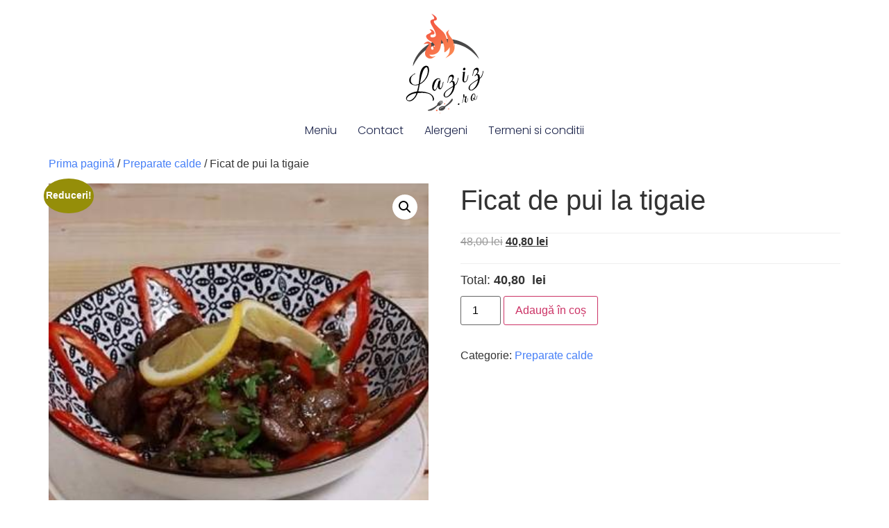

--- FILE ---
content_type: text/html; charset=UTF-8
request_url: https://laziz.ro/produs/ficat-de-pui-la-tigaie/
body_size: 16179
content:
<!doctype html>
<html lang="ro-RO">
<head>
	<meta charset="UTF-8">
	<meta name="viewport" content="width=device-width, initial-scale=1">
	<link rel="profile" href="https://gmpg.org/xfn/11">
	<title>Ficat de pui la tigaie &#8211; Laziz</title>
<meta name='robots' content='max-image-preview:large' />
<link rel='dns-prefetch' href='//www.googletagmanager.com' />
<link rel='dns-prefetch' href='//fonts.googleapis.com' />
<link rel="alternate" type="application/rss+xml" title="Laziz &raquo; Flux" href="https://laziz.ro/feed/" />
<link rel="alternate" type="application/rss+xml" title="Laziz &raquo; Flux comentarii" href="https://laziz.ro/comments/feed/" />
<link rel="alternate" type="application/rss+xml" title="Flux comentarii Laziz &raquo; Ficat de pui la tigaie" href="https://laziz.ro/produs/ficat-de-pui-la-tigaie/feed/" />
<link rel="alternate" title="oEmbed (JSON)" type="application/json+oembed" href="https://laziz.ro/wp-json/oembed/1.0/embed?url=https%3A%2F%2Flaziz.ro%2Fprodus%2Fficat-de-pui-la-tigaie%2F" />
<link rel="alternate" title="oEmbed (XML)" type="text/xml+oembed" href="https://laziz.ro/wp-json/oembed/1.0/embed?url=https%3A%2F%2Flaziz.ro%2Fprodus%2Fficat-de-pui-la-tigaie%2F&#038;format=xml" />
<style id='wp-img-auto-sizes-contain-inline-css'>
img:is([sizes=auto i],[sizes^="auto," i]){contain-intrinsic-size:3000px 1500px}
/*# sourceURL=wp-img-auto-sizes-contain-inline-css */
</style>
<style id='wp-emoji-styles-inline-css'>

	img.wp-smiley, img.emoji {
		display: inline !important;
		border: none !important;
		box-shadow: none !important;
		height: 1em !important;
		width: 1em !important;
		margin: 0 0.07em !important;
		vertical-align: -0.1em !important;
		background: none !important;
		padding: 0 !important;
	}
/*# sourceURL=wp-emoji-styles-inline-css */
</style>
<link rel='stylesheet' id='wp-block-library-css' href='https://laziz.ro/wp-includes/css/dist/block-library/style.min.css?ver=6.9' media='all' />
<link rel='stylesheet' id='wc-blocks-style-css' href='https://laziz.ro/wp-content/plugins/woocommerce/assets/client/blocks/wc-blocks.css?ver=wc-9.6.3' media='all' />
<style id='global-styles-inline-css'>
:root{--wp--preset--aspect-ratio--square: 1;--wp--preset--aspect-ratio--4-3: 4/3;--wp--preset--aspect-ratio--3-4: 3/4;--wp--preset--aspect-ratio--3-2: 3/2;--wp--preset--aspect-ratio--2-3: 2/3;--wp--preset--aspect-ratio--16-9: 16/9;--wp--preset--aspect-ratio--9-16: 9/16;--wp--preset--color--black: #000000;--wp--preset--color--cyan-bluish-gray: #abb8c3;--wp--preset--color--white: #ffffff;--wp--preset--color--pale-pink: #f78da7;--wp--preset--color--vivid-red: #cf2e2e;--wp--preset--color--luminous-vivid-orange: #ff6900;--wp--preset--color--luminous-vivid-amber: #fcb900;--wp--preset--color--light-green-cyan: #7bdcb5;--wp--preset--color--vivid-green-cyan: #00d084;--wp--preset--color--pale-cyan-blue: #8ed1fc;--wp--preset--color--vivid-cyan-blue: #0693e3;--wp--preset--color--vivid-purple: #9b51e0;--wp--preset--gradient--vivid-cyan-blue-to-vivid-purple: linear-gradient(135deg,rgb(6,147,227) 0%,rgb(155,81,224) 100%);--wp--preset--gradient--light-green-cyan-to-vivid-green-cyan: linear-gradient(135deg,rgb(122,220,180) 0%,rgb(0,208,130) 100%);--wp--preset--gradient--luminous-vivid-amber-to-luminous-vivid-orange: linear-gradient(135deg,rgb(252,185,0) 0%,rgb(255,105,0) 100%);--wp--preset--gradient--luminous-vivid-orange-to-vivid-red: linear-gradient(135deg,rgb(255,105,0) 0%,rgb(207,46,46) 100%);--wp--preset--gradient--very-light-gray-to-cyan-bluish-gray: linear-gradient(135deg,rgb(238,238,238) 0%,rgb(169,184,195) 100%);--wp--preset--gradient--cool-to-warm-spectrum: linear-gradient(135deg,rgb(74,234,220) 0%,rgb(151,120,209) 20%,rgb(207,42,186) 40%,rgb(238,44,130) 60%,rgb(251,105,98) 80%,rgb(254,248,76) 100%);--wp--preset--gradient--blush-light-purple: linear-gradient(135deg,rgb(255,206,236) 0%,rgb(152,150,240) 100%);--wp--preset--gradient--blush-bordeaux: linear-gradient(135deg,rgb(254,205,165) 0%,rgb(254,45,45) 50%,rgb(107,0,62) 100%);--wp--preset--gradient--luminous-dusk: linear-gradient(135deg,rgb(255,203,112) 0%,rgb(199,81,192) 50%,rgb(65,88,208) 100%);--wp--preset--gradient--pale-ocean: linear-gradient(135deg,rgb(255,245,203) 0%,rgb(182,227,212) 50%,rgb(51,167,181) 100%);--wp--preset--gradient--electric-grass: linear-gradient(135deg,rgb(202,248,128) 0%,rgb(113,206,126) 100%);--wp--preset--gradient--midnight: linear-gradient(135deg,rgb(2,3,129) 0%,rgb(40,116,252) 100%);--wp--preset--font-size--small: 13px;--wp--preset--font-size--medium: 20px;--wp--preset--font-size--large: 36px;--wp--preset--font-size--x-large: 42px;--wp--preset--font-family--inter: "Inter", sans-serif;--wp--preset--font-family--cardo: Cardo;--wp--preset--spacing--20: 0.44rem;--wp--preset--spacing--30: 0.67rem;--wp--preset--spacing--40: 1rem;--wp--preset--spacing--50: 1.5rem;--wp--preset--spacing--60: 2.25rem;--wp--preset--spacing--70: 3.38rem;--wp--preset--spacing--80: 5.06rem;--wp--preset--shadow--natural: 6px 6px 9px rgba(0, 0, 0, 0.2);--wp--preset--shadow--deep: 12px 12px 50px rgba(0, 0, 0, 0.4);--wp--preset--shadow--sharp: 6px 6px 0px rgba(0, 0, 0, 0.2);--wp--preset--shadow--outlined: 6px 6px 0px -3px rgb(255, 255, 255), 6px 6px rgb(0, 0, 0);--wp--preset--shadow--crisp: 6px 6px 0px rgb(0, 0, 0);}:root { --wp--style--global--content-size: 800px;--wp--style--global--wide-size: 1200px; }:where(body) { margin: 0; }.wp-site-blocks > .alignleft { float: left; margin-right: 2em; }.wp-site-blocks > .alignright { float: right; margin-left: 2em; }.wp-site-blocks > .aligncenter { justify-content: center; margin-left: auto; margin-right: auto; }:where(.wp-site-blocks) > * { margin-block-start: 24px; margin-block-end: 0; }:where(.wp-site-blocks) > :first-child { margin-block-start: 0; }:where(.wp-site-blocks) > :last-child { margin-block-end: 0; }:root { --wp--style--block-gap: 24px; }:root :where(.is-layout-flow) > :first-child{margin-block-start: 0;}:root :where(.is-layout-flow) > :last-child{margin-block-end: 0;}:root :where(.is-layout-flow) > *{margin-block-start: 24px;margin-block-end: 0;}:root :where(.is-layout-constrained) > :first-child{margin-block-start: 0;}:root :where(.is-layout-constrained) > :last-child{margin-block-end: 0;}:root :where(.is-layout-constrained) > *{margin-block-start: 24px;margin-block-end: 0;}:root :where(.is-layout-flex){gap: 24px;}:root :where(.is-layout-grid){gap: 24px;}.is-layout-flow > .alignleft{float: left;margin-inline-start: 0;margin-inline-end: 2em;}.is-layout-flow > .alignright{float: right;margin-inline-start: 2em;margin-inline-end: 0;}.is-layout-flow > .aligncenter{margin-left: auto !important;margin-right: auto !important;}.is-layout-constrained > .alignleft{float: left;margin-inline-start: 0;margin-inline-end: 2em;}.is-layout-constrained > .alignright{float: right;margin-inline-start: 2em;margin-inline-end: 0;}.is-layout-constrained > .aligncenter{margin-left: auto !important;margin-right: auto !important;}.is-layout-constrained > :where(:not(.alignleft):not(.alignright):not(.alignfull)){max-width: var(--wp--style--global--content-size);margin-left: auto !important;margin-right: auto !important;}.is-layout-constrained > .alignwide{max-width: var(--wp--style--global--wide-size);}body .is-layout-flex{display: flex;}.is-layout-flex{flex-wrap: wrap;align-items: center;}.is-layout-flex > :is(*, div){margin: 0;}body .is-layout-grid{display: grid;}.is-layout-grid > :is(*, div){margin: 0;}body{padding-top: 0px;padding-right: 0px;padding-bottom: 0px;padding-left: 0px;}a:where(:not(.wp-element-button)){text-decoration: underline;}:root :where(.wp-element-button, .wp-block-button__link){background-color: #32373c;border-width: 0;color: #fff;font-family: inherit;font-size: inherit;font-style: inherit;font-weight: inherit;letter-spacing: inherit;line-height: inherit;padding-top: calc(0.667em + 2px);padding-right: calc(1.333em + 2px);padding-bottom: calc(0.667em + 2px);padding-left: calc(1.333em + 2px);text-decoration: none;text-transform: inherit;}.has-black-color{color: var(--wp--preset--color--black) !important;}.has-cyan-bluish-gray-color{color: var(--wp--preset--color--cyan-bluish-gray) !important;}.has-white-color{color: var(--wp--preset--color--white) !important;}.has-pale-pink-color{color: var(--wp--preset--color--pale-pink) !important;}.has-vivid-red-color{color: var(--wp--preset--color--vivid-red) !important;}.has-luminous-vivid-orange-color{color: var(--wp--preset--color--luminous-vivid-orange) !important;}.has-luminous-vivid-amber-color{color: var(--wp--preset--color--luminous-vivid-amber) !important;}.has-light-green-cyan-color{color: var(--wp--preset--color--light-green-cyan) !important;}.has-vivid-green-cyan-color{color: var(--wp--preset--color--vivid-green-cyan) !important;}.has-pale-cyan-blue-color{color: var(--wp--preset--color--pale-cyan-blue) !important;}.has-vivid-cyan-blue-color{color: var(--wp--preset--color--vivid-cyan-blue) !important;}.has-vivid-purple-color{color: var(--wp--preset--color--vivid-purple) !important;}.has-black-background-color{background-color: var(--wp--preset--color--black) !important;}.has-cyan-bluish-gray-background-color{background-color: var(--wp--preset--color--cyan-bluish-gray) !important;}.has-white-background-color{background-color: var(--wp--preset--color--white) !important;}.has-pale-pink-background-color{background-color: var(--wp--preset--color--pale-pink) !important;}.has-vivid-red-background-color{background-color: var(--wp--preset--color--vivid-red) !important;}.has-luminous-vivid-orange-background-color{background-color: var(--wp--preset--color--luminous-vivid-orange) !important;}.has-luminous-vivid-amber-background-color{background-color: var(--wp--preset--color--luminous-vivid-amber) !important;}.has-light-green-cyan-background-color{background-color: var(--wp--preset--color--light-green-cyan) !important;}.has-vivid-green-cyan-background-color{background-color: var(--wp--preset--color--vivid-green-cyan) !important;}.has-pale-cyan-blue-background-color{background-color: var(--wp--preset--color--pale-cyan-blue) !important;}.has-vivid-cyan-blue-background-color{background-color: var(--wp--preset--color--vivid-cyan-blue) !important;}.has-vivid-purple-background-color{background-color: var(--wp--preset--color--vivid-purple) !important;}.has-black-border-color{border-color: var(--wp--preset--color--black) !important;}.has-cyan-bluish-gray-border-color{border-color: var(--wp--preset--color--cyan-bluish-gray) !important;}.has-white-border-color{border-color: var(--wp--preset--color--white) !important;}.has-pale-pink-border-color{border-color: var(--wp--preset--color--pale-pink) !important;}.has-vivid-red-border-color{border-color: var(--wp--preset--color--vivid-red) !important;}.has-luminous-vivid-orange-border-color{border-color: var(--wp--preset--color--luminous-vivid-orange) !important;}.has-luminous-vivid-amber-border-color{border-color: var(--wp--preset--color--luminous-vivid-amber) !important;}.has-light-green-cyan-border-color{border-color: var(--wp--preset--color--light-green-cyan) !important;}.has-vivid-green-cyan-border-color{border-color: var(--wp--preset--color--vivid-green-cyan) !important;}.has-pale-cyan-blue-border-color{border-color: var(--wp--preset--color--pale-cyan-blue) !important;}.has-vivid-cyan-blue-border-color{border-color: var(--wp--preset--color--vivid-cyan-blue) !important;}.has-vivid-purple-border-color{border-color: var(--wp--preset--color--vivid-purple) !important;}.has-vivid-cyan-blue-to-vivid-purple-gradient-background{background: var(--wp--preset--gradient--vivid-cyan-blue-to-vivid-purple) !important;}.has-light-green-cyan-to-vivid-green-cyan-gradient-background{background: var(--wp--preset--gradient--light-green-cyan-to-vivid-green-cyan) !important;}.has-luminous-vivid-amber-to-luminous-vivid-orange-gradient-background{background: var(--wp--preset--gradient--luminous-vivid-amber-to-luminous-vivid-orange) !important;}.has-luminous-vivid-orange-to-vivid-red-gradient-background{background: var(--wp--preset--gradient--luminous-vivid-orange-to-vivid-red) !important;}.has-very-light-gray-to-cyan-bluish-gray-gradient-background{background: var(--wp--preset--gradient--very-light-gray-to-cyan-bluish-gray) !important;}.has-cool-to-warm-spectrum-gradient-background{background: var(--wp--preset--gradient--cool-to-warm-spectrum) !important;}.has-blush-light-purple-gradient-background{background: var(--wp--preset--gradient--blush-light-purple) !important;}.has-blush-bordeaux-gradient-background{background: var(--wp--preset--gradient--blush-bordeaux) !important;}.has-luminous-dusk-gradient-background{background: var(--wp--preset--gradient--luminous-dusk) !important;}.has-pale-ocean-gradient-background{background: var(--wp--preset--gradient--pale-ocean) !important;}.has-electric-grass-gradient-background{background: var(--wp--preset--gradient--electric-grass) !important;}.has-midnight-gradient-background{background: var(--wp--preset--gradient--midnight) !important;}.has-small-font-size{font-size: var(--wp--preset--font-size--small) !important;}.has-medium-font-size{font-size: var(--wp--preset--font-size--medium) !important;}.has-large-font-size{font-size: var(--wp--preset--font-size--large) !important;}.has-x-large-font-size{font-size: var(--wp--preset--font-size--x-large) !important;}.has-inter-font-family{font-family: var(--wp--preset--font-family--inter) !important;}.has-cardo-font-family{font-family: var(--wp--preset--font-family--cardo) !important;}
/*# sourceURL=global-styles-inline-css */
</style>

<link rel='stylesheet' id='ex-google-fonts-css' href='//fonts.googleapis.com/css?family=Source+Sans+Pro&#038;ver=1.0.0' media='all' />
<link rel='stylesheet' id='photoswipe-css' href='https://laziz.ro/wp-content/plugins/woocommerce/assets/css/photoswipe/photoswipe.min.css?ver=9.6.3' media='all' />
<link rel='stylesheet' id='photoswipe-default-skin-css' href='https://laziz.ro/wp-content/plugins/woocommerce/assets/css/photoswipe/default-skin/default-skin.min.css?ver=9.6.3' media='all' />
<link rel='stylesheet' id='woocommerce-layout-css' href='https://laziz.ro/wp-content/plugins/woocommerce/assets/css/woocommerce-layout.css?ver=9.6.3' media='all' />
<link rel='stylesheet' id='woocommerce-smallscreen-css' href='https://laziz.ro/wp-content/plugins/woocommerce/assets/css/woocommerce-smallscreen.css?ver=9.6.3' media='only screen and (max-width: 768px)' />
<link rel='stylesheet' id='woocommerce-general-css' href='https://laziz.ro/wp-content/plugins/woocommerce/assets/css/woocommerce.css?ver=9.6.3' media='all' />
<style id='woocommerce-inline-inline-css'>
.woocommerce form .form-row .required { visibility: visible; }
/*# sourceURL=woocommerce-inline-inline-css */
</style>
<link rel='stylesheet' id='brands-styles-css' href='https://laziz.ro/wp-content/plugins/woocommerce/assets/css/brands.css?ver=9.6.3' media='all' />
<link rel='stylesheet' id='hello-elementor-css' href='https://laziz.ro/wp-content/themes/hello-elementor/style.min.css?ver=3.3.0' media='all' />
<link rel='stylesheet' id='hello-elementor-theme-style-css' href='https://laziz.ro/wp-content/themes/hello-elementor/theme.min.css?ver=3.3.0' media='all' />
<link rel='stylesheet' id='hello-elementor-header-footer-css' href='https://laziz.ro/wp-content/themes/hello-elementor/header-footer.min.css?ver=3.3.0' media='all' />
<link rel='stylesheet' id='elementor-frontend-css' href='https://laziz.ro/wp-content/plugins/elementor/assets/css/frontend.min.css?ver=3.27.2' media='all' />
<link rel='stylesheet' id='elementor-post-105-css' href='https://laziz.ro/wp-content/uploads/elementor/css/post-105.css?ver=1738243619' media='all' />
<link rel='stylesheet' id='ex-woo-food-css' href='https://laziz.ro/wp-content/plugins/woo-exfood/css/style.css?ver=6.9' media='all' />
<link rel='stylesheet' id='ionicon-css' href='https://laziz.ro/wp-content/plugins/woo-exfood/css/ionicon/css/ionicons.min.css?ver=6.9' media='all' />
<link rel='stylesheet' id='ex-woo-food-list-css' href='https://laziz.ro/wp-content/plugins/woo-exfood/css/style-list.css?ver=6.9' media='all' />
<link rel='stylesheet' id='ex-woo-food-table-css' href='https://laziz.ro/wp-content/plugins/woo-exfood/css/style-table.css?ver=6.9' media='all' />
<link rel='stylesheet' id='ex-woo-food-modal-css' href='https://laziz.ro/wp-content/plugins/woo-exfood/css/modal.css?ver=6.9' media='all' />
<link rel='stylesheet' id='ex-wp-s_lick-css' href='https://laziz.ro/wp-content/plugins/woo-exfood/js/ex_s_lick/ex_s_lick.css?ver=6.9' media='all' />
<link rel='stylesheet' id='ex_wp_s_lick-theme-css' href='https://laziz.ro/wp-content/plugins/woo-exfood/js/ex_s_lick/ex_s_lick-theme.css?ver=6.9' media='all' />
<link rel='stylesheet' id='exwoofood-custom-css-css' href='https://laziz.ro/wp-content/plugins/woo-exfood/js/ex_s_lick/ex_s_lick.css?ver=6.9' media='all' />
<style id='exwoofood-custom-css-inline-css'>
        .ex-fdlist .exstyle-1 figcaption .exstyle-1-button,
        .ex-fdlist[id^=ex] .exwoofood-woocommerce.woocommerce form.cart button[type="submit"],
        .exwoofood-woocommerce.woocommerce form.cart button[type="submit"],
        .exwoofood-woocommerce.woocommerce .cart:not(.grouped_form) .quantity input[type=button],
        .ex-fdlist .exstyle-2 figcaption .exstyle-2-button,
        .ex-fdlist .exstyle-3 figcaption .exstyle-3-button,
        .ex-fdlist .exstyle-4 figcaption h5,
        .ex-fdlist .exstyle-4 .exfd-icon-plus:before,
        .ex-fdlist .exstyle-4 .exfd-icon-plus:after,
        .exfd-table-1 .ex-fd-table-order .exfd-icon-plus:before,
        .exfd-table-1 .ex-fd-table-order .exfd-icon-plus:after,
        .ex-loadmore .loadmore-exfood:hover,
        .exfd-cart-content .exfd-close-cart,
        .exfd-cart-content .woocommerce-mini-cart__buttons a,
        .ex-fdlist .exstyle-4 figcaption .exbt-inline .exstyle-4-button,
        .ex_close,
        .exwf-lbicon,
        .exwf-tip-form input[name=exwf-remove-tip],
        .exwf-tip-form input[name=exwf-add-tip],
        .exwf-tip-form input[name=exwf-remove-tip]:focus,.exwf-tip-form input[name=exwf-add-tip]:focus,
        .exbt-inline.exwf-show-inlgty .exwoofood-woocommerce.woocommerce .quantity .inqty-icon,
        .ex-fdlist.category_left .exfd-filter .ex-menu-list .ex-active-left:after{background:#cc5506;}
        .ex-fdlist .exfd-filter .exfd-filter-group .ex-menu-list a ul li:hover,
        .ex-fdlist .exfd-filter .exfd-filter-group .ex-menu-list .ex-menu-item-active{
            background:#cc5506;
            border-color:#cc5506;
        }
        .ex-fdlist .exfd-filter .exfd-filter-group .ex-menu-list .ex-menu-item-active:not(.exfd-child-click):after,
        .ex-fdlist .exfd-filter .exfd-filter-group .ex-menu-list .ex-menu-item-active:after,
        .ex-fdlist .exstyle-4 figcaption{
            border-top-color: #cc5506;
        }
        .fdstyle-list-1 .fdlist_1_des button,
        .fdstyle-list-2 .fdlist_2_title .fdlist_2_price button,
        .fdstyle-list-3 .fdlist_3_order button,
        .ex-fdlist .exstyle-4 figcaption .exstyle-4-button.exfd-choice,
        .exwf-method-ct .exwf-method-title .at-method,
        .exwf-search .exwf-s-field,
        .exfd-cart-mini .exwf-quantity .exwf-con-quantity,
        .exwf-mngroup .mnheading-1 .mn-namegroup span:after, .exwf-mngroup .mnheading-2 .mn-namegroup span:after,
        .exwf-mngroup .exwf-mnheading.mnheading-4 h2 > span,
        .woocommerce form.cart .exrow-group .exwo-container.exwo-img-option input:checked + label,
        .exbt-inline.exwf-show-inlgty .exwoofood-woocommerce.woocommerce .quantity input[type=number],
        .exfd-table-1 .ex-fd-table-order button{
            border-color: #cc5506;
        }
        .ex-fdlist.style-4 .item-grid{
            border-bottom-color: #cc5506;
        }
        .exwoofood-mulit-steps >div.active:after {
            border-left-color: #cc5506;
        }
        .ex-fdlist .exstyle-1 figcaption h5,
        .ex-fdlist .exstyle-2 figcaption h5,
        .ex-fdlist .exstyle-3 figcaption h5,
        .exfd-table-1 td.ex-fd-name h3 a,
        .fdstyle-list-1 .fdlist_1_title .fdlist_1_price,
        .ex-fdlist .ex-popup-location .ex-popup-content .ex-popup-info h1,
        .ex-fdlist.category_left .exfd-filter .ex-menu-list a:hover,
        .ex-fdlist.category_left .exfd-filter .ex-menu-list .ex-active-left,
        .ex-fdlist.ex-fdcarousel .ex_s_lick-dots li.ex_s_lick-active button:before,
        .exfd-admin-review > span > i.icon,
        .ex_modal .modal-content .ex_s_lick-dots li button:before,
        .ex-fdlist .exfd-filter.exwf-fticon-style .exfd-filter-group .ex-menu-list .ex-menu-item-active:not(li),
        .exwf-method-ct .exwf-method-title .at-method,
        .ex-fdlist.ex-fdcarousel .ex_s_lick-dots li button:before{
            color: #cc5506;
        }
        .exwf-cksp-method.exwf-method-ct .exwf-method-title .at-method,
        .exfd-pagination .page-navi .page-numbers.current {
            background-color: #cc5506;
            border-color: #cc5506;
        }
        .ex-loadmore .loadmore-exfood{
            border-color: #cc5506;
            color: #cc5506;
        }
        .exwf-button,
        .ex-loadmore .loadmore-exfood span:not(.load-text),
        .ex-fdlist .exfd-shopping-cart,
        .fdstyle-list-1 .exfd-icon-plus:before,
        .fdstyle-list-1 .exfd-icon-plus:after,
        .fdstyle-list-2 .exfd-icon-plus:before,
        .fdstyle-list-3 .exfd-icon-plus:before,
        .fdstyle-list-2 .exfd-icon-plus:after,
        .fdstyle-list-3 .exfd-icon-plus:after,
        .exfd-cart-mini .exwf-quantity .exwf-con-quantity > input,
        .exfd-table-1 th{
            background-color: #cc5506;
        }
        @media screen and (max-width: 768px){

        }
        @media screen and (max-width: 992px) and (min-width: 769px){

        }
        
/*# sourceURL=exwoofood-custom-css-inline-css */
</style>
<link rel='stylesheet' id='google-fonts-1-css' href='https://fonts.googleapis.com/css?family=Poppins%3A100%2C100italic%2C200%2C200italic%2C300%2C300italic%2C400%2C400italic%2C500%2C500italic%2C600%2C600italic%2C700%2C700italic%2C800%2C800italic%2C900%2C900italic&#038;display=swap&#038;subset=latin-ext&#038;ver=6.9' media='all' />
<link rel="preconnect" href="https://fonts.gstatic.com/" crossorigin><script id="woocommerce-google-analytics-integration-gtag-js-after">
/* Google Analytics for WooCommerce (gtag.js) */
					window.dataLayer = window.dataLayer || [];
					function gtag(){dataLayer.push(arguments);}
					// Set up default consent state.
					for ( const mode of [{"analytics_storage":"denied","ad_storage":"denied","ad_user_data":"denied","ad_personalization":"denied","region":["AT","BE","BG","HR","CY","CZ","DK","EE","FI","FR","DE","GR","HU","IS","IE","IT","LV","LI","LT","LU","MT","NL","NO","PL","PT","RO","SK","SI","ES","SE","GB","CH"]}] || [] ) {
						gtag( "consent", "default", { "wait_for_update": 500, ...mode } );
					}
					gtag("js", new Date());
					gtag("set", "developer_id.dOGY3NW", true);
					gtag("config", "G-XV34SNGLPJ", {"track_404":true,"allow_google_signals":true,"logged_in":false,"linker":{"domains":[],"allow_incoming":false},"custom_map":{"dimension1":"logged_in"}});
//# sourceURL=woocommerce-google-analytics-integration-gtag-js-after
</script>
<script src="https://laziz.ro/wp-includes/js/jquery/jquery.min.js?ver=3.7.1" id="jquery-core-js"></script>
<script src="https://laziz.ro/wp-includes/js/jquery/jquery-migrate.min.js?ver=3.4.1" id="jquery-migrate-js"></script>
<script src="https://laziz.ro/wp-content/plugins/woocommerce/assets/js/jquery-blockui/jquery.blockUI.min.js?ver=2.7.0-wc.9.6.3" id="jquery-blockui-js" data-wp-strategy="defer"></script>
<script id="wc-add-to-cart-js-extra">
var wc_add_to_cart_params = {"ajax_url":"/wp-admin/admin-ajax.php","wc_ajax_url":"/?wc-ajax=%%endpoint%%","i18n_view_cart":"Vezi co\u0219ul","cart_url":"https://laziz.ro/cos/","is_cart":"","cart_redirect_after_add":"no"};
//# sourceURL=wc-add-to-cart-js-extra
</script>
<script src="https://laziz.ro/wp-content/plugins/woocommerce/assets/js/frontend/add-to-cart.min.js?ver=9.6.3" id="wc-add-to-cart-js" data-wp-strategy="defer"></script>
<script src="https://laziz.ro/wp-content/plugins/woocommerce/assets/js/zoom/jquery.zoom.min.js?ver=1.7.21-wc.9.6.3" id="zoom-js" defer data-wp-strategy="defer"></script>
<script src="https://laziz.ro/wp-content/plugins/woocommerce/assets/js/flexslider/jquery.flexslider.min.js?ver=2.7.2-wc.9.6.3" id="flexslider-js" defer data-wp-strategy="defer"></script>
<script src="https://laziz.ro/wp-content/plugins/woocommerce/assets/js/photoswipe/photoswipe.min.js?ver=4.1.1-wc.9.6.3" id="photoswipe-js" defer data-wp-strategy="defer"></script>
<script src="https://laziz.ro/wp-content/plugins/woocommerce/assets/js/photoswipe/photoswipe-ui-default.min.js?ver=4.1.1-wc.9.6.3" id="photoswipe-ui-default-js" defer data-wp-strategy="defer"></script>
<script id="wc-single-product-js-extra">
var wc_single_product_params = {"i18n_required_rating_text":"Te rog selecteaz\u0103 o evaluare","i18n_product_gallery_trigger_text":"Vezi galeria cu imagini pe ecran \u00eentreg","review_rating_required":"yes","flexslider":{"rtl":false,"animation":"slide","smoothHeight":true,"directionNav":false,"controlNav":"thumbnails","slideshow":false,"animationSpeed":500,"animationLoop":false,"allowOneSlide":false},"zoom_enabled":"1","zoom_options":[],"photoswipe_enabled":"1","photoswipe_options":{"shareEl":false,"closeOnScroll":false,"history":false,"hideAnimationDuration":0,"showAnimationDuration":0},"flexslider_enabled":"1"};
//# sourceURL=wc-single-product-js-extra
</script>
<script src="https://laziz.ro/wp-content/plugins/woocommerce/assets/js/frontend/single-product.min.js?ver=9.6.3" id="wc-single-product-js" defer data-wp-strategy="defer"></script>
<script src="https://laziz.ro/wp-content/plugins/woocommerce/assets/js/js-cookie/js.cookie.min.js?ver=2.1.4-wc.9.6.3" id="js-cookie-js" defer data-wp-strategy="defer"></script>
<script id="woocommerce-js-extra">
var woocommerce_params = {"ajax_url":"/wp-admin/admin-ajax.php","wc_ajax_url":"/?wc-ajax=%%endpoint%%"};
//# sourceURL=woocommerce-js-extra
</script>
<script src="https://laziz.ro/wp-content/plugins/woocommerce/assets/js/frontend/woocommerce.min.js?ver=9.6.3" id="woocommerce-js" defer data-wp-strategy="defer"></script>
<script id="ex-woo-food-js-extra">
var exwf_jspr = {"ajaxurl":"https://laziz.ro/wp-admin/admin-ajax.php"};
//# sourceURL=ex-woo-food-js-extra
</script>
<script src="https://laziz.ro/wp-content/plugins/woo-exfood/js/food.min.js?ver=3.2.6" id="ex-woo-food-js"></script>
<script src="https://laziz.ro/wp-content/plugins/woo-exfood/js/ajax-add-to-cart.min.js?ver=3.2.5" id="ex-woo-food-ajax-cart-js"></script>
<script src="https://laziz.ro/wp-content/plugins/woo-exfood/js/ex_s_lick/ex_s_lick.js?ver=1.0" id="ex_wp_s_lick-js"></script>
<link rel="https://api.w.org/" href="https://laziz.ro/wp-json/" /><link rel="alternate" title="JSON" type="application/json" href="https://laziz.ro/wp-json/wp/v2/product/190" /><link rel="EditURI" type="application/rsd+xml" title="RSD" href="https://laziz.ro/xmlrpc.php?rsd" />
<meta name="generator" content="WordPress 6.9" />
<meta name="generator" content="WooCommerce 9.6.3" />
<link rel="canonical" href="https://laziz.ro/produs/ficat-de-pui-la-tigaie/" />
<link rel='shortlink' href='https://laziz.ro/?p=190' />
	<noscript><style>.woocommerce-product-gallery{ opacity: 1 !important; }</style></noscript>
	<meta name="generator" content="Elementor 3.27.2; features: e_font_icon_svg, additional_custom_breakpoints; settings: css_print_method-external, google_font-enabled, font_display-swap">
			<style>
				.e-con.e-parent:nth-of-type(n+4):not(.e-lazyloaded):not(.e-no-lazyload),
				.e-con.e-parent:nth-of-type(n+4):not(.e-lazyloaded):not(.e-no-lazyload) * {
					background-image: none !important;
				}
				@media screen and (max-height: 1024px) {
					.e-con.e-parent:nth-of-type(n+3):not(.e-lazyloaded):not(.e-no-lazyload),
					.e-con.e-parent:nth-of-type(n+3):not(.e-lazyloaded):not(.e-no-lazyload) * {
						background-image: none !important;
					}
				}
				@media screen and (max-height: 640px) {
					.e-con.e-parent:nth-of-type(n+2):not(.e-lazyloaded):not(.e-no-lazyload),
					.e-con.e-parent:nth-of-type(n+2):not(.e-lazyloaded):not(.e-no-lazyload) * {
						background-image: none !important;
					}
				}
			</style>
			<style class='wp-fonts-local'>
@font-face{font-family:Inter;font-style:normal;font-weight:300 900;font-display:fallback;src:url('https://laziz.ro/wp-content/plugins/woocommerce/assets/fonts/Inter-VariableFont_slnt,wght.woff2') format('woff2');font-stretch:normal;}
@font-face{font-family:Cardo;font-style:normal;font-weight:400;font-display:fallback;src:url('https://laziz.ro/wp-content/plugins/woocommerce/assets/fonts/cardo_normal_400.woff2') format('woff2');}
</style>
</head>
<body class="wp-singular product-template-default single single-product postid-190 wp-custom-logo wp-embed-responsive wp-theme-hello-elementor theme-hello-elementor woocommerce woocommerce-page woocommerce-no-js theme-default elementor-default elementor-kit-105">


<a class="skip-link screen-reader-text" href="#content">Sari la conținut</a>

<header id="site-header" class="site-header dynamic-header header-stacked menu-dropdown-mobile">
	<div class="header-inner">
		<div class="site-branding show-logo">
							<div class="site-logo show">
					<a href="https://laziz.ro/" class="custom-logo-link" rel="home"><img src="https://laziz.ro/wp-content/uploads/2024/04/laziz.ro_logo-1.svg" class="custom-logo" alt="Laziz" decoding="async" /></a>				</div>
					</div>

					<nav class="site-navigation show" aria-label="Meniu principal">
				<ul id="menu-primary-menu" class="menu"><li id="menu-item-137" class="menu-item menu-item-type-post_type menu-item-object-page menu-item-home menu-item-137"><a href="https://laziz.ro/">Meniu</a></li>
<li id="menu-item-271" class="menu-item menu-item-type-post_type menu-item-object-page menu-item-271"><a href="https://laziz.ro/contact/">Contact</a></li>
<li id="menu-item-298" class="menu-item menu-item-type-post_type menu-item-object-page menu-item-298"><a href="https://laziz.ro/alergeni/">Alergeni</a></li>
<li id="menu-item-299" class="menu-item menu-item-type-post_type menu-item-object-page menu-item-299"><a href="https://laziz.ro/termeni-si-conditii/">Termeni si conditii</a></li>
</ul>			</nav>
							<div class="site-navigation-toggle-holder show">
				<button type="button" class="site-navigation-toggle" aria-label="Menu">
					<span class="site-navigation-toggle-icon" aria-hidden="true"></span>
				</button>
			</div>
			<nav class="site-navigation-dropdown show" aria-label="Meniu pentru mobil" aria-hidden="true" inert>
				<ul id="menu-primary-menu-1" class="menu"><li class="menu-item menu-item-type-post_type menu-item-object-page menu-item-home menu-item-137"><a href="https://laziz.ro/">Meniu</a></li>
<li class="menu-item menu-item-type-post_type menu-item-object-page menu-item-271"><a href="https://laziz.ro/contact/">Contact</a></li>
<li class="menu-item menu-item-type-post_type menu-item-object-page menu-item-298"><a href="https://laziz.ro/alergeni/">Alergeni</a></li>
<li class="menu-item menu-item-type-post_type menu-item-object-page menu-item-299"><a href="https://laziz.ro/termeni-si-conditii/">Termeni si conditii</a></li>
</ul>			</nav>
			</div>
</header>

	<div id="primary" class="content-area"><main id="main" class="site-main" role="main"><nav class="woocommerce-breadcrumb" aria-label="Breadcrumb"><a href="https://laziz.ro">Prima pagină</a>&nbsp;&#47;&nbsp;<a href="https://laziz.ro/categorie/preparate-calde/">Preparate calde</a>&nbsp;&#47;&nbsp;Ficat de pui la tigaie</nav>
					
			<div class="woocommerce-notices-wrapper"></div><div id="product-190" class="product type-product post-190 status-publish first instock product_cat-preparate-calde has-post-thumbnail sale shipping-taxable purchasable product-type-simple">

	
	<span class="onsale">Reduceri!</span>
	<div class="woocommerce-product-gallery woocommerce-product-gallery--with-images woocommerce-product-gallery--columns-4 images" data-columns="4" style="opacity: 0; transition: opacity .25s ease-in-out;">
	<div class="woocommerce-product-gallery__wrapper">
		<div data-thumb="https://laziz.ro/wp-content/uploads/2024/04/3eb2e2ed-5f93-4913-8e78-6adef5117d46-100x100.jpeg" data-thumb-alt="Ficat de pui la tigaie" data-thumb-srcset="https://laziz.ro/wp-content/uploads/2024/04/3eb2e2ed-5f93-4913-8e78-6adef5117d46-100x100.jpeg 100w, https://laziz.ro/wp-content/uploads/2024/04/3eb2e2ed-5f93-4913-8e78-6adef5117d46-150x150.jpeg 150w, https://laziz.ro/wp-content/uploads/2024/04/3eb2e2ed-5f93-4913-8e78-6adef5117d46-120x120.jpeg 120w, https://laziz.ro/wp-content/uploads/2024/04/3eb2e2ed-5f93-4913-8e78-6adef5117d46-300x300.jpeg 300w"  data-thumb-sizes="(max-width: 100px) 100vw, 100px" class="woocommerce-product-gallery__image"><a href="https://laziz.ro/wp-content/uploads/2024/04/3eb2e2ed-5f93-4913-8e78-6adef5117d46.jpeg"><img fetchpriority="high" width="353" height="420" src="https://laziz.ro/wp-content/uploads/2024/04/3eb2e2ed-5f93-4913-8e78-6adef5117d46.jpeg" class="wp-post-image" alt="Ficat de pui la tigaie" data-caption="" data-src="https://laziz.ro/wp-content/uploads/2024/04/3eb2e2ed-5f93-4913-8e78-6adef5117d46.jpeg" data-large_image="https://laziz.ro/wp-content/uploads/2024/04/3eb2e2ed-5f93-4913-8e78-6adef5117d46.jpeg" data-large_image_width="353" data-large_image_height="420" decoding="async" srcset="https://laziz.ro/wp-content/uploads/2024/04/3eb2e2ed-5f93-4913-8e78-6adef5117d46.jpeg 353w, https://laziz.ro/wp-content/uploads/2024/04/3eb2e2ed-5f93-4913-8e78-6adef5117d46-252x300.jpeg 252w" sizes="(max-width: 353px) 100vw, 353px" /></a></div>	</div>
</div>

	<div class="summary entry-summary">
		<h1 class="product_title entry-title">Ficat de pui la tigaie</h1>	<div class="exfd_nutrition">
		<ul>
						<div class="exfd_clearfix"></div>
	    </ul>
	</div>
	<p class="price"><del aria-hidden="true"><span class="woocommerce-Price-amount amount"><bdi>48,00&nbsp;<span class="woocommerce-Price-currencySymbol">lei</span></bdi></span></del> <span class="screen-reader-text">Prețul inițial a fost: 48,00&nbsp;lei.</span><ins aria-hidden="true"><span class="woocommerce-Price-amount amount"><bdi>40,80&nbsp;<span class="woocommerce-Price-currencySymbol">lei</span></bdi></span></ins><span class="screen-reader-text">Prețul curent este: 40,80&nbsp;lei.</span></p>

	
	<form class="cart" action="https://laziz.ro/produs/ficat-de-pui-la-tigaie/" method="post" enctype='multipart/form-data'>
		
		<div id="exlive-total" style="display: block;">Total: <span class="price">40.8</span></div><script>
    if (typeof accounting === 'undefined') {
        (function(p,z){function q(a){return!!(""===a||a&&a.charCodeAt&&a.substr)}function m(a){return u?u(a):"[object Array]"===v.call(a)}function r(a){return"[object Object]"===v.call(a)}function s(a,b){var d,a=a||{},b=b||{};for(d in b)b.hasOwnProperty(d)&&null==a[d]&&(a[d]=b[d]);return a}function j(a,b,d){var c=[],e,h;if(!a)return c;if(w&&a.map===w)return a.map(b,d);for(e=0,h=a.length;e<h;e++)c[e]=b.call(d,a[e],e,a);return c}function n(a,b){a=Math.round(Math.abs(a));return isNaN(a)?b:a}function x(a){var b=c.settings.currency.format;"function"===typeof a&&(a=a());return q(a)&&a.match("%v")?{pos:a,neg:a.replace("-","").replace("%v","-%v"),zero:a}:!a||!a.pos||!a.pos.match("%v")?!q(b)?b:c.settings.currency.format={pos:b,neg:b.replace("%v","-%v"),zero:b}:a}var c={version:"0.4.1",settings:{currency:{symbol:"$",format:"%s%v",decimal:".",thousand:",",precision:2,grouping:3},number:{precision:0,grouping:3,thousand:",",decimal:"."}}},w=Array.prototype.map,u=Array.isArray,v=Object.prototype.toString,o=c.unformat=c.parse=function(a,b){if(m(a))return j(a,function(a){return o(a,b)});a=a||0;if("number"===typeof a)return a;var b=b||".",c=RegExp("[^0-9-"+b+"]",["g"]),c=parseFloat((""+a).replace(/\((.*)\)/,"-$1").replace(c,"").replace(b,"."));return!isNaN(c)?c:0},y=c.toFixed=function(a,b){var b=n(b,c.settings.number.precision),d=Math.pow(10,b);return(Math.round(c.unformat(a)*d)/d).toFixed(b)},t=c.formatNumber=c.format=function(a,b,d,i){if(m(a))return j(a,function(a){return t(a,b,d,i)});var a=o(a),e=s(r(b)?b:{precision:b,thousand:d,decimal:i},c.settings.number),h=n(e.precision),f=0>a?"-":"",g=parseInt(y(Math.abs(a||0),h),10)+"",l=3<g.length?g.length%3:0;return f+(l?g.substr(0,l)+e.thousand:"")+g.substr(l).replace(/(\d{3})(?=\d)/g,"$1"+e.thousand)+(h?e.decimal+y(Math.abs(a),h).split(".")[1]:"")},A=c.formatMoney=function(a,b,d,i,e,h){if(m(a))return j(a,function(a){return A(a,b,d,i,e,h)});var a=o(a),f=s(r(b)?b:{symbol:b,precision:d,thousand:i,decimal:e,format:h},c.settings.currency),g=x(f.format);return(0<a?g.pos:0>a?g.neg:g.zero).replace("%s",f.symbol).replace("%v",t(Math.abs(a),n(f.precision),f.thousand,f.decimal))};c.formatColumn=function(a,b,d,i,e,h){if(!a)return[];var f=s(r(b)?b:{symbol:b,precision:d,thousand:i,decimal:e,format:h},c.settings.currency),g=x(f.format),l=g.pos.indexOf("%s")<g.pos.indexOf("%v")?!0:!1,k=0,a=j(a,function(a){if(m(a))return c.formatColumn(a,f);a=o(a);a=(0<a?g.pos:0>a?g.neg:g.zero).replace("%s",f.symbol).replace("%v",t(Math.abs(a),n(f.precision),f.thousand,f.decimal));if(a.length>k)k=a.length;return a});return j(a,function(a){return q(a)&&a.length<k?l?a.replace(f.symbol,f.symbol+Array(k-a.length+1).join(" ")):Array(k-a.length+1).join(" ")+a:a})};if("undefined"!==typeof exports){if("undefined"!==typeof module&&module.exports)exports=module.exports=c;exports.accounting=c}else"function"===typeof define&&define.amd?define([],function(){return c}):(c.noConflict=function(a){return function(){p.accounting=a;c.noConflict=z;return c}}(p.accounting),p.accounting=c)})(this);
    }

    jQuery(function($){
        function addCommas(nStr){
            nStr += '';
            x = nStr.split('.');
            x1 = x[0];
            x2 = x.length > 1 ? '.' + x[1] : '';
            var rgx = /(\d+)(\d{3})/;
            while (rgx.test(x1)) {
                x1 = x1.replace(rgx, '$1' + ',' + '$2');
            }
            return x1 + x2;
        }
        var currency    = currency = ' lei';
        function priceformat() {
            //if(jQuery('.ex_modal.exfd-modal-active').length){ return;}
            var product_total ='';
            if($('form.variations_form').length){
                var sgvar_wrap = $('form > .single_variation_wrap').length ? 'form > .single_variation_wrap' : 'form .single_variation_wrap';
                if($(sgvar_wrap+' .single_variation .price ins .amount').length){
                    product_total = jQuery(sgvar_wrap+' .single_variation .price ins .amount').text();
                }

                if(product_total==''){
                    product_total = jQuery(sgvar_wrap+' .single_variation .price .amount').text();
                }
                if(!$(sgvar_wrap+' .single_variation .price').length){
                    product_total = '40.8';
                }
                
            }else{
                product_total = '40.8';
            }
            if(!$.isNumeric(product_total)){
                product_total = product_total.replace( currency, '' );
                                    product_total = product_total.replace( /\./g, '' );
                                    product_total = product_total.replace( ',', '.' );
                                product_total = product_total.replace(/[^0-9\.]/g, '' );
            }
            var _t_price = product_total;
            var $qty = 1;
            if($('.quantity .qty').length){
                if(jQuery('.ex_modal.exfd-modal-active').length){
                    $qty = $('.ex_modal.exfd-modal-active .quantity .qty').val();
                }else{
                    $qty = $('form.cart .quantity .qty').val();
                }
                if(jQuery.isNumeric( $qty )){
                    product_total = product_total*$qty;
                }
            }
            // Custom option
            $('.exwo-product-options .exrow-group:not(.exwf-offrq)').each(function(){
                var $this_sl = $(this);
                if($this_sl.hasClass('ex-radio') || $this_sl.hasClass('ex-checkbox')){
                    $this_sl.find('.ex-options').each(function(){
                        var $this_op = $(this);
                        if($this_op.is(":checked")){
                            var $price_op = $this_op.data('price');
                            if($this_op.closest('.exwo-qty-option').length){
                                var $qty_op = $this_op.siblings().eq(1).find('input').val();
                                $price_op = $.isNumeric($qty_op) && $qty_op > 1 ? $price_op * $qty_op : $price_op;
                            }
                            if($.isNumeric($price_op)){
                                if($this_op.data('type')=='fixed'){
                                    product_total = product_total*1 + $price_op*1;
                                }else{
                                    product_total = product_total*1 + ($price_op*$qty);
                                }
                            }
                        }
                    });
                }else if($this_sl.hasClass('ex-select')){
                    $this_sl.find('.ex-options option').each(function(){
                        var $this_op = $(this);
                        if($this_op.is(":selected")){
                            var $price_op = $this_op.data('price');
                            if($.isNumeric($price_op)){
                                if($this_op.data('type')=='fixed'){
                                    product_total = product_total*1 + $price_op*1;
                                }else{
                                    product_total = product_total*1 + ($price_op*$qty);
                                }
                            }
                        }
                    });
                }else{
                    var $this_op = $this_sl.find('.ex-options');
                    var $price_op = $this_op.data('price');
                    if($this_sl.hasClass('ex-quantity')){
                        $price_op = $price_op*$this_sl.find('input.ex-options').val();
                    }
                    if($this_op.val() != '' && $.isNumeric($price_op)){
                        if($this_op.data('type')=='fixed'){
                            product_total = product_total*1 + $price_op*1;
                        }else{
                            product_total = product_total*1 + ($price_op*$qty);
                        }
                    }
                }
            });
            // support product addon
            if($('#product-addons-total').length){
                var addon_pr = 0;
                addon_pr = jQuery('#product-addons-total .price .amount').text();
                if(addon_pr !=''){
                    addon_pr = addon_pr.replace( currency, '' );
                                        addon_pr = addon_pr.replace( /\./g, '' );
                                        addon_pr = addon_pr.replace( ',', '.' );
                                        addon_pr = addon_pr.replace(/[^0-9\.]/g, '' );
                    product_total = product_total + addon_pr;
                    /*
                    if(adult < 1){
                        _t_price = 0; 
                    }
                    product_total = product_total + (adult*(addon_pr - _t_price));
                    $(".wc-pao-addon-field.wc-pao-addon-checkbox").each(function(){
                        if($(this).data('price-type') =='flat_fee' && $(this).is(':checked')){
                            product_total = product_total - ($(this).data('price') * (adult -1))      
                        }
                    });
                    */
                }
            }
            $total_cr = accounting.formatMoney( product_total,{
                symbol      : currency,
                decimal     : ',',
                thousand    : '.',
                precision   : '2',
                format      : '%v&nbsp;%s'
            });
            jQuery('#exlive-total .price').html( $total_cr);
        }
        if($('#product-addons-total').length){
            $("body").on('DOMSubtreeModified', "#product-addons-total", function() {
                priceformat();
            });
        }

        jQuery('body').on('keyup mouseup change paste', '.quantity .qty', function(){ priceformat();});
        jQuery('body').on('change','.variations select',function(){ priceformat(); });
        jQuery('body').on('click', '#exadd_ticket', function(e) {
            priceformat();
        });
        jQuery('body').on('click', '#exminus_ticket', function(e) {
            priceformat();
        });
        jQuery('body').on('change', '.exrow-group:not(.exwf-offrq).ex-select .ex-options',  function(e) {
            jQuery(this).trigger('click'); 
        });
        jQuery('body').on('keyup mouseup change paste', '.exwo-product-options  .ex-qty-op', function(){ priceformat();});
        jQuery('body').on('click', '.exrow-group:not(.exwf-offrq) .ex-options',  function(e) {
    		setTimeout(function(){
                priceformat();
            }, 200);
        });
        priceformat();
        setTimeout(function(){
            priceformat();
        }, 200);
    });
</script>	<div class="quantity">
		<label class="screen-reader-text" for="quantity_696c0d14f1549">Cantitate Ficat de pui la tigaie</label>
	<input
		type="number"
				id="quantity_696c0d14f1549"
		class="input-text qty text"
		name="quantity"
		value="1"
		aria-label="Cantitate de produse"
				min="1"
		max=""
					step="1"
			placeholder=""
			inputmode="numeric"
			autocomplete="off"
			/>
	</div>

		<button type="submit" name="add-to-cart" value="190" class="single_add_to_cart_button button alt">Adaugă în coș</button>

			</form>

	
<div class="product_meta">

	
	
	<span class="posted_in">Categorie: <a href="https://laziz.ro/categorie/preparate-calde/" rel="tag">Preparate calde</a></span>
	
	
</div>
	</div>

	
	<div class="woocommerce-tabs wc-tabs-wrapper">
		<ul class="tabs wc-tabs" role="tablist">
							<li class="description_tab" id="tab-title-description">
					<a href="#tab-description" role="tab" aria-controls="tab-description">
						Descriere					</a>
				</li>
							<li class="reviews_tab" id="tab-title-reviews">
					<a href="#tab-reviews" role="tab" aria-controls="tab-reviews">
						Recenzii (0)					</a>
				</li>
					</ul>
					<div class="woocommerce-Tabs-panel woocommerce-Tabs-panel--description panel entry-content wc-tab" id="tab-description" role="tabpanel" aria-labelledby="tab-title-description">
				
	<h2>Descriere</h2>

<p><strong>Ingrediente:</strong></p>
<p>FICAT DE PUI, ARDEI KAPIA, ULEI, CEAPA, USTUROI, CONDIMENTE</p>
<p><strong><em>Valori nutritionale / 250 g</em></strong></p>
<ul>
<li>Lipide g: 5.96</li>
<li>Acizi grasi saturati g: 0.75</li>
<li>Glucide g: 9.24</li>
<li>Proteine g: 33.14</li>
<li>Sare g: 4.11</li>
<li>Valoare energetica kcal: 229.00</li>
</ul>
			</div>
					<div class="woocommerce-Tabs-panel woocommerce-Tabs-panel--reviews panel entry-content wc-tab" id="tab-reviews" role="tabpanel" aria-labelledby="tab-title-reviews">
				<div id="reviews" class="woocommerce-Reviews">
	<div id="comments">
		<h2 class="woocommerce-Reviews-title">
			Recenzii		</h2>

					<p class="woocommerce-noreviews">Nu există recenzii până acum.</p>
			</div>

			<div id="review_form_wrapper">
			<div id="review_form">
					<div id="respond" class="comment-respond">
		<span id="reply-title" class="comment-reply-title">Fii primul care adaugi o recenzie la &bdquo;Ficat de pui la tigaie&rdquo; <small><a rel="nofollow" id="cancel-comment-reply-link" href="/produs/ficat-de-pui-la-tigaie/#respond" style="display:none;">Anulează răspunsul</a></small></span><form action="https://laziz.ro/wp-comments-post.php" method="post" id="commentform" class="comment-form"><p class="comment-notes"><span id="email-notes">Adresa ta de email nu va fi publicată.</span> <span class="required-field-message">Câmpurile obligatorii sunt marcate cu <span class="required">*</span></span></p><div class="comment-form-rating"><label for="rating">Evaluarea ta&nbsp;<span class="required">*</span></label><select name="rating" id="rating" required>
						<option value="">Evaluează&hellip;</option>
						<option value="5">Perfect</option>
						<option value="4">Bun</option>
						<option value="3">Mediu</option>
						<option value="2">Nu-i rău</option>
						<option value="1">Foarte slab</option>
					</select></div><p class="comment-form-comment"><label for="comment">Recenzia ta&nbsp;<span class="required">*</span></label><textarea id="comment" name="comment" cols="45" rows="8" required></textarea></p><p class="comment-form-author"><label for="author">Nume&nbsp;<span class="required">*</span></label><input id="author" name="author" type="text" autocomplete="name" value="" size="30" required /></p>
<p class="comment-form-email"><label for="email">Email&nbsp;<span class="required">*</span></label><input id="email" name="email" type="email" autocomplete="email" value="" size="30" required /></p>
<p class="comment-form-cookies-consent"><input id="wp-comment-cookies-consent" name="wp-comment-cookies-consent" type="checkbox" value="yes" /> <label for="wp-comment-cookies-consent">Salvează-mi numele, emailul și site-ul web în acest navigator pentru data viitoare când o să comentez.</label></p>
<p class="form-submit"><input name="submit" type="submit" id="submit" class="submit" value="Trimite" /> <input type='hidden' name='comment_post_ID' value='190' id='comment_post_ID' />
<input type='hidden' name='comment_parent' id='comment_parent' value='0' />
</p></form>	</div><!-- #respond -->
				</div>
		</div>
	
	<div class="clear"></div>
</div>
			</div>
		
			</div>


	<section class="related products">

					<h2>Produse similare</h2>
				<ul class="products columns-4">

			
					<li class="product type-product post-194 status-publish first instock product_cat-preparate-calde has-post-thumbnail sale shipping-taxable purchasable product-type-simple">
	<a href="https://laziz.ro/produs/cartofi-picanti/" class="woocommerce-LoopProduct-link woocommerce-loop-product__link">
	<span class="onsale">Reduceri!</span>
	<img width="300" height="300" src="https://laziz.ro/wp-content/uploads/2024/04/571a9b4e-5dbd-4eea-a1b5-310f0469a1c7-300x300.jpeg" class="attachment-woocommerce_thumbnail size-woocommerce_thumbnail" alt="" decoding="async" srcset="https://laziz.ro/wp-content/uploads/2024/04/571a9b4e-5dbd-4eea-a1b5-310f0469a1c7-300x300.jpeg 300w, https://laziz.ro/wp-content/uploads/2024/04/571a9b4e-5dbd-4eea-a1b5-310f0469a1c7-150x150.jpeg 150w, https://laziz.ro/wp-content/uploads/2024/04/571a9b4e-5dbd-4eea-a1b5-310f0469a1c7-120x120.jpeg 120w, https://laziz.ro/wp-content/uploads/2024/04/571a9b4e-5dbd-4eea-a1b5-310f0469a1c7-100x100.jpeg 100w" sizes="(max-width: 300px) 100vw, 300px" /><h2 class="woocommerce-loop-product__title">Cartofi picanti</h2>
	<span class="price"><del aria-hidden="true"><span class="woocommerce-Price-amount amount"><bdi>30,00&nbsp;<span class="woocommerce-Price-currencySymbol">lei</span></bdi></span></del> <span class="screen-reader-text">Prețul inițial a fost: 30,00&nbsp;lei.</span><ins aria-hidden="true"><span class="woocommerce-Price-amount amount"><bdi>25,50&nbsp;<span class="woocommerce-Price-currencySymbol">lei</span></bdi></span></ins><span class="screen-reader-text">Prețul curent este: 25,50&nbsp;lei.</span></span>
</a><a href="?add-to-cart=194" aria-describedby="woocommerce_loop_add_to_cart_link_describedby_194" data-quantity="1" class="button product_type_simple add_to_cart_button ajax_add_to_cart" data-product_id="194" data-product_sku="" aria-label="Adaugă în coș: &amp;lbquo;Cartofi picanti&rdquo;" rel="nofollow" data-success_message="&bdquo;Cartofi picanti&rdquo; a fost adăugat în coș">Adaugă în coș</a>	<span id="woocommerce_loop_add_to_cart_link_describedby_194" class="screen-reader-text">
			</span>
</li>

			
					<li class="product type-product post-193 status-publish instock product_cat-preparate-calde has-post-thumbnail sale shipping-taxable purchasable product-type-simple">
	<a href="https://laziz.ro/produs/snitel-de-pui/" class="woocommerce-LoopProduct-link woocommerce-loop-product__link">
	<span class="onsale">Reduceri!</span>
	<img width="300" height="300" src="https://laziz.ro/wp-content/uploads/2024/04/6390ee87-1444-4351-9a0e-4acfaf74d4ee-300x300.jpeg" class="attachment-woocommerce_thumbnail size-woocommerce_thumbnail" alt="" decoding="async" srcset="https://laziz.ro/wp-content/uploads/2024/04/6390ee87-1444-4351-9a0e-4acfaf74d4ee-300x300.jpeg 300w, https://laziz.ro/wp-content/uploads/2024/04/6390ee87-1444-4351-9a0e-4acfaf74d4ee-150x150.jpeg 150w, https://laziz.ro/wp-content/uploads/2024/04/6390ee87-1444-4351-9a0e-4acfaf74d4ee-120x120.jpeg 120w, https://laziz.ro/wp-content/uploads/2024/04/6390ee87-1444-4351-9a0e-4acfaf74d4ee-100x100.jpeg 100w" sizes="(max-width: 300px) 100vw, 300px" /><h2 class="woocommerce-loop-product__title">Snitel de pui</h2>
	<span class="price"><del aria-hidden="true"><span class="woocommerce-Price-amount amount"><bdi>50,00&nbsp;<span class="woocommerce-Price-currencySymbol">lei</span></bdi></span></del> <span class="screen-reader-text">Prețul inițial a fost: 50,00&nbsp;lei.</span><ins aria-hidden="true"><span class="woocommerce-Price-amount amount"><bdi>42,50&nbsp;<span class="woocommerce-Price-currencySymbol">lei</span></bdi></span></ins><span class="screen-reader-text">Prețul curent este: 42,50&nbsp;lei.</span></span>
</a><a href="?add-to-cart=193" aria-describedby="woocommerce_loop_add_to_cart_link_describedby_193" data-quantity="1" class="button product_type_simple add_to_cart_button ajax_add_to_cart" data-product_id="193" data-product_sku="" aria-label="Adaugă în coș: &amp;lbquo;Snitel de pui&rdquo;" rel="nofollow" data-success_message="&bdquo;Snitel de pui&rdquo; a fost adăugat în coș">Adaugă în coș</a>	<span id="woocommerce_loop_add_to_cart_link_describedby_193" class="screen-reader-text">
			</span>
</li>

			
					<li class="product type-product post-191 status-publish instock product_cat-preparate-calde has-post-thumbnail sale shipping-taxable purchasable product-type-simple">
	<a href="https://laziz.ro/produs/rasasfur-de-pui/" class="woocommerce-LoopProduct-link woocommerce-loop-product__link">
	<span class="onsale">Reduceri!</span>
	<img width="300" height="300" src="https://laziz.ro/wp-content/uploads/2024/04/45bf0a43-632d-4fdc-a231-802128c827d0-300x300.jpeg" class="attachment-woocommerce_thumbnail size-woocommerce_thumbnail" alt="" decoding="async" srcset="https://laziz.ro/wp-content/uploads/2024/04/45bf0a43-632d-4fdc-a231-802128c827d0-300x300.jpeg 300w, https://laziz.ro/wp-content/uploads/2024/04/45bf0a43-632d-4fdc-a231-802128c827d0-150x150.jpeg 150w, https://laziz.ro/wp-content/uploads/2024/04/45bf0a43-632d-4fdc-a231-802128c827d0-120x120.jpeg 120w, https://laziz.ro/wp-content/uploads/2024/04/45bf0a43-632d-4fdc-a231-802128c827d0-100x100.jpeg 100w" sizes="(max-width: 300px) 100vw, 300px" /><h2 class="woocommerce-loop-product__title">Rasasfur de pui</h2>
	<span class="price"><del aria-hidden="true"><span class="woocommerce-Price-amount amount"><bdi>60,00&nbsp;<span class="woocommerce-Price-currencySymbol">lei</span></bdi></span></del> <span class="screen-reader-text">Prețul inițial a fost: 60,00&nbsp;lei.</span><ins aria-hidden="true"><span class="woocommerce-Price-amount amount"><bdi>51,00&nbsp;<span class="woocommerce-Price-currencySymbol">lei</span></bdi></span></ins><span class="screen-reader-text">Prețul curent este: 51,00&nbsp;lei.</span></span>
</a><a href="?add-to-cart=191" aria-describedby="woocommerce_loop_add_to_cart_link_describedby_191" data-quantity="1" class="button product_type_simple add_to_cart_button ajax_add_to_cart" data-product_id="191" data-product_sku="" aria-label="Adaugă în coș: &amp;lbquo;Rasasfur de pui&rdquo;" rel="nofollow" data-success_message="&bdquo;Rasasfur de pui&rdquo; a fost adăugat în coș">Adaugă în coș</a>	<span id="woocommerce_loop_add_to_cart_link_describedby_191" class="screen-reader-text">
			</span>
</li>

			
					<li class="product type-product post-192 status-publish last instock product_cat-preparate-calde has-post-thumbnail sale shipping-taxable purchasable product-type-simple">
	<a href="https://laziz.ro/produs/rasasfur-de-vita/" class="woocommerce-LoopProduct-link woocommerce-loop-product__link">
	<span class="onsale">Reduceri!</span>
	<img width="300" height="300" src="https://laziz.ro/wp-content/uploads/2024/04/45bf0a43-632d-4fdc-a231-802128c827d0-300x300.jpeg" class="attachment-woocommerce_thumbnail size-woocommerce_thumbnail" alt="" decoding="async" srcset="https://laziz.ro/wp-content/uploads/2024/04/45bf0a43-632d-4fdc-a231-802128c827d0-300x300.jpeg 300w, https://laziz.ro/wp-content/uploads/2024/04/45bf0a43-632d-4fdc-a231-802128c827d0-150x150.jpeg 150w, https://laziz.ro/wp-content/uploads/2024/04/45bf0a43-632d-4fdc-a231-802128c827d0-120x120.jpeg 120w, https://laziz.ro/wp-content/uploads/2024/04/45bf0a43-632d-4fdc-a231-802128c827d0-100x100.jpeg 100w" sizes="(max-width: 300px) 100vw, 300px" /><h2 class="woocommerce-loop-product__title">Rasasfur de vita</h2>
	<span class="price"><del aria-hidden="true"><span class="woocommerce-Price-amount amount"><bdi>60,00&nbsp;<span class="woocommerce-Price-currencySymbol">lei</span></bdi></span></del> <span class="screen-reader-text">Prețul inițial a fost: 60,00&nbsp;lei.</span><ins aria-hidden="true"><span class="woocommerce-Price-amount amount"><bdi>51,00&nbsp;<span class="woocommerce-Price-currencySymbol">lei</span></bdi></span></ins><span class="screen-reader-text">Prețul curent este: 51,00&nbsp;lei.</span></span>
</a><a href="?add-to-cart=192" aria-describedby="woocommerce_loop_add_to_cart_link_describedby_192" data-quantity="1" class="button product_type_simple add_to_cart_button ajax_add_to_cart" data-product_id="192" data-product_sku="" aria-label="Adaugă în coș: &amp;lbquo;Rasasfur de vita&rdquo;" rel="nofollow" data-success_message="&bdquo;Rasasfur de vita&rdquo; a fost adăugat în coș">Adaugă în coș</a>	<span id="woocommerce_loop_add_to_cart_link_describedby_192" class="screen-reader-text">
			</span>
</li>

			
		</ul>

	</section>
	</div>


		
	</main></div>
	
<footer id="site-footer" class="site-footer dynamic-footer footer-stacked footer-has-copyright">
	<div class="footer-inner">
		<div class="site-branding show-logo">
							<div class="site-logo hide">
					<a href="https://laziz.ro/" class="custom-logo-link" rel="home"><img src="https://laziz.ro/wp-content/uploads/2024/04/laziz.ro_logo-1.svg" class="custom-logo" alt="Laziz" decoding="async" /></a>				</div>
					</div>

					<nav class="site-navigation hide" aria-label="Meniu subsol">
				<ul id="menu-subsol" class="menu"><li id="menu-item-293" class="menu-item menu-item-type-post_type menu-item-object-page menu-item-293"><a href="https://laziz.ro/alergeni/">Alergeni</a></li>
<li id="menu-item-294" class="menu-item menu-item-type-post_type menu-item-object-page menu-item-294"><a href="https://laziz.ro/termeni-si-conditii/">Termeni si conditii</a></li>
</ul>			</nav>
		
					<div class="copyright show">
				<p>© 2024 Laziz</p>
			</div>
			</div>
</footer>

<script type="speculationrules">
{"prefetch":[{"source":"document","where":{"and":[{"href_matches":"/*"},{"not":{"href_matches":["/wp-*.php","/wp-admin/*","/wp-content/uploads/*","/wp-content/*","/wp-content/plugins/*","/wp-content/themes/hello-elementor/*","/*\\?(.+)"]}},{"not":{"selector_matches":"a[rel~=\"nofollow\"]"}},{"not":{"selector_matches":".no-prefetch, .no-prefetch a"}}]},"eagerness":"conservative"}]}
</script>
<script type="application/ld+json">{"@context":"https:\/\/schema.org\/","@graph":[{"@context":"https:\/\/schema.org\/","@type":"BreadcrumbList","itemListElement":[{"@type":"ListItem","position":1,"item":{"name":"Prima pagin\u0103","@id":"https:\/\/laziz.ro"}},{"@type":"ListItem","position":2,"item":{"name":"Preparate calde","@id":"https:\/\/laziz.ro\/categorie\/preparate-calde\/"}},{"@type":"ListItem","position":3,"item":{"name":"Ficat de pui la tigaie","@id":"https:\/\/laziz.ro\/produs\/ficat-de-pui-la-tigaie\/"}}]},{"@context":"https:\/\/schema.org\/","@type":"Product","@id":"https:\/\/laziz.ro\/produs\/ficat-de-pui-la-tigaie\/#product","name":"Ficat de pui la tigaie","url":"https:\/\/laziz.ro\/produs\/ficat-de-pui-la-tigaie\/","description":"Ingrediente:\r\n\r\nFICAT DE PUI, ARDEI KAPIA, ULEI, CEAPA, USTUROI, CONDIMENTE\r\n\r\nValori nutritionale \/ 250 g\r\n\r\n \tLipide g: 5.96\r\n \tAcizi grasi saturati g: 0.75\r\n \tGlucide g: 9.24\r\n \tProteine g: 33.14\r\n \tSare g: 4.11\r\n \tValoare energetica kcal: 229.00","image":"https:\/\/laziz.ro\/wp-content\/uploads\/2024\/04\/3eb2e2ed-5f93-4913-8e78-6adef5117d46.jpeg","sku":190,"offers":[{"@type":"Offer","priceSpecification":[{"@type":"UnitPriceSpecification","price":"48.00","priceCurrency":"RON","valueAddedTaxIncluded":false,"validThrough":"2027-12-31","priceType":"https:\/\/schema.org\/ListPrice"},{"@type":"UnitPriceSpecification","price":"40.80","priceCurrency":"RON","valueAddedTaxIncluded":false,"validThrough":"2027-12-31"}],"priceValidUntil":"2027-12-31","availability":"http:\/\/schema.org\/InStock","url":"https:\/\/laziz.ro\/produs\/ficat-de-pui-la-tigaie\/","seller":{"@type":"Organization","name":"Laziz","url":"https:\/\/laziz.ro"}}]}]}</script>			<script>
				const lazyloadRunObserver = () => {
					const lazyloadBackgrounds = document.querySelectorAll( `.e-con.e-parent:not(.e-lazyloaded)` );
					const lazyloadBackgroundObserver = new IntersectionObserver( ( entries ) => {
						entries.forEach( ( entry ) => {
							if ( entry.isIntersecting ) {
								let lazyloadBackground = entry.target;
								if( lazyloadBackground ) {
									lazyloadBackground.classList.add( 'e-lazyloaded' );
								}
								lazyloadBackgroundObserver.unobserve( entry.target );
							}
						});
					}, { rootMargin: '200px 0px 200px 0px' } );
					lazyloadBackgrounds.forEach( ( lazyloadBackground ) => {
						lazyloadBackgroundObserver.observe( lazyloadBackground );
					} );
				};
				const events = [
					'DOMContentLoaded',
					'elementor/lazyload/observe',
				];
				events.forEach( ( event ) => {
					document.addEventListener( event, lazyloadRunObserver );
				} );
			</script>
			
<div class="pswp" tabindex="-1" role="dialog" aria-modal="true" aria-hidden="true">
	<div class="pswp__bg"></div>
	<div class="pswp__scroll-wrap">
		<div class="pswp__container">
			<div class="pswp__item"></div>
			<div class="pswp__item"></div>
			<div class="pswp__item"></div>
		</div>
		<div class="pswp__ui pswp__ui--hidden">
			<div class="pswp__top-bar">
				<div class="pswp__counter"></div>
				<button class="pswp__button pswp__button--zoom" aria-label="Mărește/micșorează"></button>
				<button class="pswp__button pswp__button--fs" aria-label="Comută la ecran complet"></button>
				<button class="pswp__button pswp__button--share" aria-label="Partajează"></button>
				<button class="pswp__button pswp__button--close" aria-label="Închide (Esc)"></button>
				<div class="pswp__preloader">
					<div class="pswp__preloader__icn">
						<div class="pswp__preloader__cut">
							<div class="pswp__preloader__donut"></div>
						</div>
					</div>
				</div>
			</div>
			<div class="pswp__share-modal pswp__share-modal--hidden pswp__single-tap">
				<div class="pswp__share-tooltip"></div>
			</div>
			<button class="pswp__button pswp__button--arrow--left" aria-label="Anterior (săgeată stânga)"></button>
			<button class="pswp__button pswp__button--arrow--right" aria-label="Următor (săgeată dreapta)"></button>
			<div class="pswp__caption">
				<div class="pswp__caption__center"></div>
			</div>
		</div>
	</div>
</div>
	<script>
		(function () {
			var c = document.body.className;
			c = c.replace(/woocommerce-no-js/, 'woocommerce-js');
			document.body.className = c;
		})();
	</script>
	<script async src="https://www.googletagmanager.com/gtag/js?id=G-XV34SNGLPJ" id="google-tag-manager-js" data-wp-strategy="async"></script>
<script src="https://laziz.ro/wp-includes/js/dist/hooks.min.js?ver=dd5603f07f9220ed27f1" id="wp-hooks-js"></script>
<script src="https://laziz.ro/wp-includes/js/dist/i18n.min.js?ver=c26c3dc7bed366793375" id="wp-i18n-js"></script>
<script id="wp-i18n-js-after">
wp.i18n.setLocaleData( { 'text direction\u0004ltr': [ 'ltr' ] } );
//# sourceURL=wp-i18n-js-after
</script>
<script src="https://laziz.ro/wp-content/plugins/woocommerce-google-analytics-integration/assets/js/build/main.js?ver=50c6d17d67ef40d67991" id="woocommerce-google-analytics-integration-js"></script>
<script src="https://laziz.ro/wp-content/themes/hello-elementor/assets/js/hello-frontend.min.js?ver=3.3.0" id="hello-theme-frontend-js"></script>
<script src="https://laziz.ro/wp-content/plugins/woocommerce/assets/js/sourcebuster/sourcebuster.min.js?ver=9.6.3" id="sourcebuster-js-js"></script>
<script id="wc-order-attribution-js-extra">
var wc_order_attribution = {"params":{"lifetime":1.0e-5,"session":30,"base64":false,"ajaxurl":"https://laziz.ro/wp-admin/admin-ajax.php","prefix":"wc_order_attribution_","allowTracking":true},"fields":{"source_type":"current.typ","referrer":"current_add.rf","utm_campaign":"current.cmp","utm_source":"current.src","utm_medium":"current.mdm","utm_content":"current.cnt","utm_id":"current.id","utm_term":"current.trm","utm_source_platform":"current.plt","utm_creative_format":"current.fmt","utm_marketing_tactic":"current.tct","session_entry":"current_add.ep","session_start_time":"current_add.fd","session_pages":"session.pgs","session_count":"udata.vst","user_agent":"udata.uag"}};
//# sourceURL=wc-order-attribution-js-extra
</script>
<script src="https://laziz.ro/wp-content/plugins/woocommerce/assets/js/frontend/order-attribution.min.js?ver=9.6.3" id="wc-order-attribution-js"></script>
<script src="https://laziz.ro/wp-content/plugins/woo-exfood/js/minmax-quantity.js?ver=1.0" id="exwf-minmax-quantity-js"></script>
<script id="woocommerce-google-analytics-integration-data-js-after">
window.ga4w = { data: {"cart":{"items":[],"coupons":[],"totals":{"currency_code":"RON","total_price":0,"currency_minor_unit":2}},"product":{"id":190,"name":"Ficat de pui la tigaie","categories":[{"name":"Preparate calde"}],"prices":{"price":4080,"currency_minor_unit":2},"extensions":{"woocommerce_google_analytics_integration":{"identifier":"190"}}},"products":[{"id":194,"name":"Cartofi picanti","categories":[{"name":"Preparate calde"}],"prices":{"price":2550,"currency_minor_unit":2},"extensions":{"woocommerce_google_analytics_integration":{"identifier":"194"}}},{"id":193,"name":"Snitel de pui","categories":[{"name":"Preparate calde"}],"prices":{"price":4250,"currency_minor_unit":2},"extensions":{"woocommerce_google_analytics_integration":{"identifier":"193"}}},{"id":191,"name":"Rasasfur de pui","categories":[{"name":"Preparate calde"}],"prices":{"price":5100,"currency_minor_unit":2},"extensions":{"woocommerce_google_analytics_integration":{"identifier":"191"}}},{"id":192,"name":"Rasasfur de vita","categories":[{"name":"Preparate calde"}],"prices":{"price":5100,"currency_minor_unit":2},"extensions":{"woocommerce_google_analytics_integration":{"identifier":"192"}}}],"events":["view_item_list","view_item"]}, settings: {"tracker_function_name":"gtag","events":["purchase","add_to_cart","remove_from_cart","view_item_list","select_content","view_item","begin_checkout"],"identifier":"product_id"} }; document.dispatchEvent(new Event("ga4w:ready"));
//# sourceURL=woocommerce-google-analytics-integration-data-js-after
</script>
<script id="wp-emoji-settings" type="application/json">
{"baseUrl":"https://s.w.org/images/core/emoji/17.0.2/72x72/","ext":".png","svgUrl":"https://s.w.org/images/core/emoji/17.0.2/svg/","svgExt":".svg","source":{"concatemoji":"https://laziz.ro/wp-includes/js/wp-emoji-release.min.js?ver=6.9"}}
</script>
<script type="module">
/*! This file is auto-generated */
const a=JSON.parse(document.getElementById("wp-emoji-settings").textContent),o=(window._wpemojiSettings=a,"wpEmojiSettingsSupports"),s=["flag","emoji"];function i(e){try{var t={supportTests:e,timestamp:(new Date).valueOf()};sessionStorage.setItem(o,JSON.stringify(t))}catch(e){}}function c(e,t,n){e.clearRect(0,0,e.canvas.width,e.canvas.height),e.fillText(t,0,0);t=new Uint32Array(e.getImageData(0,0,e.canvas.width,e.canvas.height).data);e.clearRect(0,0,e.canvas.width,e.canvas.height),e.fillText(n,0,0);const a=new Uint32Array(e.getImageData(0,0,e.canvas.width,e.canvas.height).data);return t.every((e,t)=>e===a[t])}function p(e,t){e.clearRect(0,0,e.canvas.width,e.canvas.height),e.fillText(t,0,0);var n=e.getImageData(16,16,1,1);for(let e=0;e<n.data.length;e++)if(0!==n.data[e])return!1;return!0}function u(e,t,n,a){switch(t){case"flag":return n(e,"\ud83c\udff3\ufe0f\u200d\u26a7\ufe0f","\ud83c\udff3\ufe0f\u200b\u26a7\ufe0f")?!1:!n(e,"\ud83c\udde8\ud83c\uddf6","\ud83c\udde8\u200b\ud83c\uddf6")&&!n(e,"\ud83c\udff4\udb40\udc67\udb40\udc62\udb40\udc65\udb40\udc6e\udb40\udc67\udb40\udc7f","\ud83c\udff4\u200b\udb40\udc67\u200b\udb40\udc62\u200b\udb40\udc65\u200b\udb40\udc6e\u200b\udb40\udc67\u200b\udb40\udc7f");case"emoji":return!a(e,"\ud83e\u1fac8")}return!1}function f(e,t,n,a){let r;const o=(r="undefined"!=typeof WorkerGlobalScope&&self instanceof WorkerGlobalScope?new OffscreenCanvas(300,150):document.createElement("canvas")).getContext("2d",{willReadFrequently:!0}),s=(o.textBaseline="top",o.font="600 32px Arial",{});return e.forEach(e=>{s[e]=t(o,e,n,a)}),s}function r(e){var t=document.createElement("script");t.src=e,t.defer=!0,document.head.appendChild(t)}a.supports={everything:!0,everythingExceptFlag:!0},new Promise(t=>{let n=function(){try{var e=JSON.parse(sessionStorage.getItem(o));if("object"==typeof e&&"number"==typeof e.timestamp&&(new Date).valueOf()<e.timestamp+604800&&"object"==typeof e.supportTests)return e.supportTests}catch(e){}return null}();if(!n){if("undefined"!=typeof Worker&&"undefined"!=typeof OffscreenCanvas&&"undefined"!=typeof URL&&URL.createObjectURL&&"undefined"!=typeof Blob)try{var e="postMessage("+f.toString()+"("+[JSON.stringify(s),u.toString(),c.toString(),p.toString()].join(",")+"));",a=new Blob([e],{type:"text/javascript"});const r=new Worker(URL.createObjectURL(a),{name:"wpTestEmojiSupports"});return void(r.onmessage=e=>{i(n=e.data),r.terminate(),t(n)})}catch(e){}i(n=f(s,u,c,p))}t(n)}).then(e=>{for(const n in e)a.supports[n]=e[n],a.supports.everything=a.supports.everything&&a.supports[n],"flag"!==n&&(a.supports.everythingExceptFlag=a.supports.everythingExceptFlag&&a.supports[n]);var t;a.supports.everythingExceptFlag=a.supports.everythingExceptFlag&&!a.supports.flag,a.supports.everything||((t=a.source||{}).concatemoji?r(t.concatemoji):t.wpemoji&&t.twemoji&&(r(t.twemoji),r(t.wpemoji)))});
//# sourceURL=https://laziz.ro/wp-includes/js/wp-emoji-loader.min.js
</script>

</body>
</html>


--- FILE ---
content_type: image/svg+xml
request_url: https://laziz.ro/wp-content/uploads/2024/04/laziz.ro_logo-1.svg
body_size: 12798
content:
<?xml version="1.0" encoding="UTF-8" standalone="no"?>
<svg
   width="500"
   zoomAndPan="magnify"
   viewBox="0 0 375 374.99999"
   height="500"
   preserveAspectRatio="xMidYMid"
   version="1.0"
   id="svg193"
   sodipodi:docname="laziz.ro_.svg"
   inkscape:export-filename="laziz.ro_logo.svg"
   inkscape:export-xdpi="96.099998"
   inkscape:export-ydpi="96.099998"
   xmlns:inkscape="http://www.inkscape.org/namespaces/inkscape"
   xmlns:sodipodi="http://sodipodi.sourceforge.net/DTD/sodipodi-0.dtd"
   xmlns="http://www.w3.org/2000/svg"
   xmlns:svg="http://www.w3.org/2000/svg">
  <sodipodi:namedview
     id="namedview193"
     pagecolor="#ffffff"
     bordercolor="#000000"
     borderopacity="0.25"
     inkscape:showpageshadow="2"
     inkscape:pageopacity="0.0"
     inkscape:pagecheckerboard="0"
     inkscape:deskcolor="#d1d1d1" />
  <defs
     id="defs146">
    <filter
       x="0"
       y="0"
       width="1"
       height="1"
       id="28b88abc03">
      <feColorMatrix
         values="0 0 0 0 1 0 0 0 0 1 0 0 0 0 1 0 0 0 1 0"
         color-interpolation-filters="sRGB"
         id="feColorMatrix1" />
    </filter>
    <mask
       id="d3a85a692e">
      <g
         filter="url(#28b88abc03)"
         id="g2">
        <rect
           x="-37.5"
           width="450"
           fill="#000000"
           y="-37.5"
           height="450"
           fill-opacity="0.89"
           id="rect1" />
      </g>
    </mask>
    <clipPath
       id="74d0185485">
      <path
         d="M 5,6 H 121.51953 V 54.519531 H 5 Z m 0,0"
         clip-rule="nonzero"
         id="path2" />
    </clipPath>
    <clipPath
       id="a9e3165d26">
      <path
         d="M 0.570312,12.273438 116.91406,-0.0976562 121.35156,41.664062 5.007812,54.035156 Z m 0,0"
         clip-rule="nonzero"
         id="path3" />
    </clipPath>
    <clipPath
       id="7b09af46eb">
      <path
         d="M 0.570312,12.273438 116.91406,-0.0976562 121.35156,41.664062 5.007812,54.035156 Z m 0,0"
         clip-rule="nonzero"
         id="path4" />
    </clipPath>
    <clipPath
       id="3f02d69a7a">
      <rect
         x="0"
         width="122"
         y="0"
         height="55"
         id="rect4" />
    </clipPath>
    <clipPath
       id="b980fae28f">
      <path
         d="m 153,68 h 56 v 80 h -56 z m 0,0"
         clip-rule="nonzero"
         id="path8" />
    </clipPath>
    <clipPath
       id="30ff934efd">
      <path
         d="M 151.51172,69.179688 206.21875,67 l 3.16406,79.4375 -54.70703,2.17969 z m 0,0"
         clip-rule="nonzero"
         id="path9" />
    </clipPath>
    <clipPath
       id="0d7218d6c4">
      <path
         d="m 206.57031,66.984375 -54.70703,2.179687 3.16406,79.437498 54.70703,-2.17969 z m 0,0"
         clip-rule="nonzero"
         id="path10" />
    </clipPath>
    <clipPath
       id="e5f853c1ce">
      <path
         d="m 171.18359,143.82031 c -0.0195,0 -4.82812,1.20313 -7.26562,-3.47265 2.54687,0.55078 6.09765,0.51562 9.47265,-0.59766 3.8125,-1.26953 7.41407,-3.88672 9.13672,-8.53906 0.0937,-0.26172 0.19922,-0.55469 0.28907,-0.88672 2.0625,-6.82813 2.08984,-13.02734 1.89062,-16.33594 1.40234,1.98828 2.77734,4.21875 3.8125,6.92188 1.41797,3.67187 2.23438,8.25781 1.71094,14.45703 l -0.0937,1.12109 1.03125,-0.45312 c 0.0156,0 4.79297,-2.01172 8.55859,-8.80469 0.17969,2.32812 0.20703,4.74609 -0.14453,7.11328 -0.48047,3.10937 -1.64453,6.14453 -4.11719,8.78125 l -3.47265,3.69531 4.32031,-2.66406 c 4.03906,-2.47656 7.03125,-4.57031 9.04687,-7.36328 2.03516,-2.8125 3.01172,-6.28516 3.01172,-11.50391 l -0.004,-4.36328 -1.3086,4.17578 c -0.23047,0.73047 -0.27734,0.85157 -0.30468,0.98828 l -0.16797,0.53907 c 0.51172,-3.53907 0.58593,-8.10938 -1.4375,-11.51172 -1.06641,-1.79688 -2.35547,-3.53125 -3.60547,-5.17969 -2.91797,-3.90234 -5.56641,-7.4375 -4.10547,-10.394531 l 1.31641,-2.679688 -2.34375,1.84375 c -4.09766,3.234379 -3.1875,5.347659 -1.8086,8.519529 0.15235,0.35547 0.32031,0.74219 0.51172,1.23047 0.80078,1.98047 1.45703,4.61328 1.29297,7.38281 -0.0859,1.36329 -0.37109,2.7461 -0.95313,4.10938 -0.32031,-4.53906 -1.7539,-14.28516 -8.24218,-20.273439 -0.875,-0.808593 -2.05078,-1.878906 -3.20703,-2.929687 -6.9336,-6.332032 -12.59766,-11.5 -12.01172,-14.457032 0.30078,-1.472656 1.08984,-1.488281 1.89843,-1.503906 1.21485,-0.03125 2.45313,-0.04297 3.17969,-1.996094 1.37891,-3.730468 -6.19531,-8.183593 -6.23047,-8.183593 l -3.42968,-2.042969 2.57812,3.058594 c 0.0156,0.01563 5.29297,6.226562 1.10156,7.011718 -2.98047,0.566407 -4.80468,1.359376 -5.09375,3.601563 -0.24609,1.984375 0.9961,5.09375 4.10157,10.292969 2.98046,4.980468 5.24609,9.644536 5.39453,12.972656 0.13672,3.01563 -1.69532,4.89063 -6.80078,4.73438 -1.33985,-0.0352 -2.20704,-0.71875 -2.58594,-1.58204 -0.15235,-0.35156 -0.21875,-0.72656 -0.19922,-1.10546 0.0195,-0.36329 0.14453,-0.72657 0.33594,-1.0625 0.51562,-0.82813 1.64453,-1.40235 3.48828,-1.23829 1.58594,0.14454 2.58203,-0.27343 3.0664,-1.03125 0.35547,-0.52734 0.4336,-1.16796 0.32032,-1.88281 -0.10938,-0.63281 -0.37891,-1.30859 -0.76563,-1.96094 -1.25,-2.113278 -3.84375,-4.226559 -6.29687,-4.21484 l -1.39063,0.01953 0.88672,1.082031 c 0.32422,0.417969 0.68359,0.816407 0.98828,1.164063 0.52344,0.597656 0.95313,1.09375 1.16016,1.496094 0.53906,1.062501 -0.79297,2.078121 -7.33985,5.394531 l -0.0508,0.0352 c -0.70312,0.4414 -1.19531,0.99218 -1.48047,1.60547 -0.33203,0.68359 -0.40625,1.45703 -0.26953,2.25781 0.13282,0.76953 0.45703,1.5625 0.96875,2.36719 1.33594,2.10937 3.96485,4.32031 7.53907,6.03515 2.97265,1.42578 4.80468,3.39453 5.79687,5.48438 0.71094,1.51562 1,3.08593 0.97266,4.5625 -0.44141,-1.16797 -1.10157,-1.72266 -2.78125,-2.51563 l -1.8711,-0.88672 1,1.81641 c 0.20313,0.36719 0.40625,0.77344 0.58203,1.21094 0.37891,0.92968 0.64063,1.91406 0.625,2.77343 -0.008,0.70313 -0.20703,1.27735 -0.71093,1.5586 -0.0664,0.0352 -0.11719,0.0547 -0.15235,0.0742 -0.47265,0.1875 -1.0039,0.26171 -1.48828,0.16015 -0.32812,-0.0547 -0.625,-0.19922 -0.91015,-0.42578 -0.28125,-0.23047 -0.53516,-0.5625 -0.70704,-1.01953 -0.40234,-0.98047 -0.51171,-2.46875 -0.082,-4.63281 0.36719,-1.95313 0.14453,-3.69531 -0.53125,-5.07813 -0.52343,-1.09375 -1.32812,-1.9375 -2.32812,-2.48047 -1.00391,-0.54687 -2.17969,-0.77343 -3.46094,-0.60156 -1.65625,0.21875 -3.49219,1.10156 -5.3125,2.80469 l -1.71875,1.62891 2.33203,-0.46875 c 2.14453,-0.44532 4.06641,-0.52344 5.38281,-0.17969 0.58985,0.14844 1.02735,0.37109 1.28125,0.66797 0.21485,0.26562 0.31641,0.60547 0.2461,1.05468 -0.10938,0.64063 -0.52344,1.44532 -1.32422,2.45704 -1.34375,1.66796 -2.91406,4.0664 -3.99219,6.68359 -0.91015,2.18359 -1.46875,4.53906 -1.30859,6.76562 0.17578,2.29297 1.10156,4.4375 3.21484,6.13672 0.83203,0.67188 1.83594,1.26563 3.05469,1.76953 l 0.0898,0.0312 c 4.19922,1.13672 6.92578,-0.65625 8.33203,-1.57031 0.16797,-0.10937 0.30079,-0.19922 0.4336,-0.27344 l 3.84375,-2.28515 -4.35547,1.03515 z m 0,0"
         clip-rule="nonzero"
         id="path11" />
    </clipPath>
    <linearGradient
       x1="36.811111"
       gradientTransform="matrix(-1.71419,0.0683342,0.0683342,1.71419,206.23561,66.998418)"
       y1="4.2842011"
       x2="-4.07094"
       gradientUnits="userSpaceOnUse"
       y2="44.367008"
       id="96bb12b80a">
      <stop
         stop-opacity="1"
         stop-color="rgb(94.390869%, 28.652954%, 24.3927%)"
         offset="0"
         id="stop11" />
      <stop
         stop-opacity="1"
         stop-color="rgb(94.407654%, 28.759766%, 24.424744%)"
         offset="0.0078125"
         id="stop12" />
      <stop
         stop-opacity="1"
         stop-color="rgb(94.442749%, 28.973389%, 24.491882%)"
         offset="0.015625"
         id="stop13" />
      <stop
         stop-opacity="1"
         stop-color="rgb(94.477844%, 29.187012%, 24.557495%)"
         offset="0.0234375"
         id="stop14" />
      <stop
         stop-opacity="1"
         stop-color="rgb(94.512939%, 29.400635%, 24.623108%)"
         offset="0.03125"
         id="stop15" />
      <stop
         stop-opacity="1"
         stop-color="rgb(94.548035%, 29.614258%, 24.688721%)"
         offset="0.0390625"
         id="stop16" />
      <stop
         stop-opacity="1"
         stop-color="rgb(94.58313%, 29.827881%, 24.754333%)"
         offset="0.046875"
         id="stop17" />
      <stop
         stop-opacity="1"
         stop-color="rgb(94.618225%, 30.041504%, 24.821472%)"
         offset="0.0546875"
         id="stop18" />
      <stop
         stop-opacity="1"
         stop-color="rgb(94.65332%, 30.255127%, 24.887085%)"
         offset="0.0625"
         id="stop19" />
      <stop
         stop-opacity="1"
         stop-color="rgb(94.688416%, 30.46875%, 24.952698%)"
         offset="0.0703125"
         id="stop20" />
      <stop
         stop-opacity="1"
         stop-color="rgb(94.723511%, 30.682373%, 25.018311%)"
         offset="0.078125"
         id="stop21" />
      <stop
         stop-opacity="1"
         stop-color="rgb(94.760132%, 30.895996%, 25.083923%)"
         offset="0.0859375"
         id="stop22" />
      <stop
         stop-opacity="1"
         stop-color="rgb(94.795227%, 31.109619%, 25.151062%)"
         offset="0.09375"
         id="stop23" />
      <stop
         stop-opacity="1"
         stop-color="rgb(94.830322%, 31.323242%, 25.216675%)"
         offset="0.101563"
         id="stop24" />
      <stop
         stop-opacity="1"
         stop-color="rgb(94.865417%, 31.536865%, 25.282288%)"
         offset="0.109375"
         id="stop25" />
      <stop
         stop-opacity="1"
         stop-color="rgb(94.900513%, 31.750488%, 25.3479%)"
         offset="0.117188"
         id="stop26" />
      <stop
         stop-opacity="1"
         stop-color="rgb(94.935608%, 31.964111%, 25.413513%)"
         offset="0.125"
         id="stop27" />
      <stop
         stop-opacity="1"
         stop-color="rgb(94.970703%, 32.177734%, 25.480652%)"
         offset="0.132813"
         id="stop28" />
      <stop
         stop-opacity="1"
         stop-color="rgb(95.005798%, 32.391357%, 25.546265%)"
         offset="0.140625"
         id="stop29" />
      <stop
         stop-opacity="1"
         stop-color="rgb(95.040894%, 32.60498%, 25.611877%)"
         offset="0.148438"
         id="stop30" />
      <stop
         stop-opacity="1"
         stop-color="rgb(95.075989%, 32.818604%, 25.67749%)"
         offset="0.15625"
         id="stop31" />
      <stop
         stop-opacity="1"
         stop-color="rgb(95.111084%, 33.032227%, 25.743103%)"
         offset="0.164063"
         id="stop32" />
      <stop
         stop-opacity="1"
         stop-color="rgb(95.146179%, 33.24585%, 25.810242%)"
         offset="0.171875"
         id="stop33" />
      <stop
         stop-opacity="1"
         stop-color="rgb(95.181274%, 33.459473%, 25.875854%)"
         offset="0.179688"
         id="stop34" />
      <stop
         stop-opacity="1"
         stop-color="rgb(95.21637%, 33.673096%, 25.941467%)"
         offset="0.1875"
         id="stop35" />
      <stop
         stop-opacity="1"
         stop-color="rgb(95.251465%, 33.886719%, 26.00708%)"
         offset="0.195313"
         id="stop36" />
      <stop
         stop-opacity="1"
         stop-color="rgb(95.28656%, 34.100342%, 26.072693%)"
         offset="0.203125"
         id="stop37" />
      <stop
         stop-opacity="1"
         stop-color="rgb(95.321655%, 34.313965%, 26.139832%)"
         offset="0.210938"
         id="stop38" />
      <stop
         stop-opacity="1"
         stop-color="rgb(95.358276%, 34.527588%, 26.205444%)"
         offset="0.21875"
         id="stop39" />
      <stop
         stop-opacity="1"
         stop-color="rgb(95.393372%, 34.739685%, 26.271057%)"
         offset="0.226563"
         id="stop40" />
      <stop
         stop-opacity="1"
         stop-color="rgb(95.428467%, 34.953308%, 26.33667%)"
         offset="0.234375"
         id="stop41" />
      <stop
         stop-opacity="1"
         stop-color="rgb(95.463562%, 35.166931%, 26.402283%)"
         offset="0.242188"
         id="stop42" />
      <stop
         stop-opacity="1"
         stop-color="rgb(95.498657%, 35.380554%, 26.469421%)"
         offset="0.25"
         id="stop43" />
      <stop
         stop-opacity="1"
         stop-color="rgb(95.533752%, 35.594177%, 26.535034%)"
         offset="0.257813"
         id="stop44" />
      <stop
         stop-opacity="1"
         stop-color="rgb(95.568848%, 35.8078%, 26.600647%)"
         offset="0.265625"
         id="stop45" />
      <stop
         stop-opacity="1"
         stop-color="rgb(95.603943%, 36.021423%, 26.66626%)"
         offset="0.273438"
         id="stop46" />
      <stop
         stop-opacity="1"
         stop-color="rgb(95.639038%, 36.235046%, 26.731873%)"
         offset="0.28125"
         id="stop47" />
      <stop
         stop-opacity="1"
         stop-color="rgb(95.674133%, 36.448669%, 26.797485%)"
         offset="0.289063"
         id="stop48" />
      <stop
         stop-opacity="1"
         stop-color="rgb(95.709229%, 36.662292%, 26.864624%)"
         offset="0.296875"
         id="stop49" />
      <stop
         stop-opacity="1"
         stop-color="rgb(95.744324%, 36.875916%, 26.930237%)"
         offset="0.304688"
         id="stop50" />
      <stop
         stop-opacity="1"
         stop-color="rgb(95.779419%, 37.089539%, 26.99585%)"
         offset="0.3125"
         id="stop51" />
      <stop
         stop-opacity="1"
         stop-color="rgb(95.814514%, 37.303162%, 27.061462%)"
         offset="0.320313"
         id="stop52" />
      <stop
         stop-opacity="1"
         stop-color="rgb(95.849609%, 37.516785%, 27.127075%)"
         offset="0.328125"
         id="stop53" />
      <stop
         stop-opacity="1"
         stop-color="rgb(95.884705%, 37.730408%, 27.194214%)"
         offset="0.335938"
         id="stop54" />
      <stop
         stop-opacity="1"
         stop-color="rgb(95.9198%, 37.944031%, 27.259827%)"
         offset="0.34375"
         id="stop55" />
      <stop
         stop-opacity="1"
         stop-color="rgb(95.956421%, 38.157654%, 27.325439%)"
         offset="0.351563"
         id="stop56" />
      <stop
         stop-opacity="1"
         stop-color="rgb(95.991516%, 38.371277%, 27.391052%)"
         offset="0.359375"
         id="stop57" />
      <stop
         stop-opacity="1"
         stop-color="rgb(96.026611%, 38.5849%, 27.456665%)"
         offset="0.367188"
         id="stop58" />
      <stop
         stop-opacity="1"
         stop-color="rgb(96.061707%, 38.798523%, 27.523804%)"
         offset="0.375"
         id="stop59" />
      <stop
         stop-opacity="1"
         stop-color="rgb(96.096802%, 39.012146%, 27.589417%)"
         offset="0.382813"
         id="stop60" />
      <stop
         stop-opacity="1"
         stop-color="rgb(96.131897%, 39.225769%, 27.655029%)"
         offset="0.390625"
         id="stop61" />
      <stop
         stop-opacity="1"
         stop-color="rgb(96.166992%, 39.439392%, 27.720642%)"
         offset="0.398438"
         id="stop62" />
      <stop
         stop-opacity="1"
         stop-color="rgb(96.202087%, 39.653015%, 27.786255%)"
         offset="0.40625"
         id="stop63" />
      <stop
         stop-opacity="1"
         stop-color="rgb(96.237183%, 39.866638%, 27.853394%)"
         offset="0.414063"
         id="stop64" />
      <stop
         stop-opacity="1"
         stop-color="rgb(96.272278%, 40.080261%, 27.919006%)"
         offset="0.418092"
         id="stop65" />
      <stop
         stop-opacity="1"
         stop-color="rgb(96.290588%, 40.187073%, 27.952576%)"
         offset="0.421875"
         id="stop66" />
      <stop
         stop-opacity="1"
         stop-color="rgb(96.307373%, 40.293884%, 27.984619%)"
         offset="0.429688"
         id="stop67" />
      <stop
         stop-opacity="1"
         stop-color="rgb(96.342468%, 40.507507%, 28.050232%)"
         offset="0.4375"
         id="stop68" />
      <stop
         stop-opacity="1"
         stop-color="rgb(96.377563%, 40.72113%, 28.115845%)"
         offset="0.445313"
         id="stop69" />
      <stop
         stop-opacity="1"
         stop-color="rgb(96.412659%, 40.934753%, 28.182983%)"
         offset="0.453125"
         id="stop70" />
      <stop
         stop-opacity="1"
         stop-color="rgb(96.447754%, 41.148376%, 28.248596%)"
         offset="0.460938"
         id="stop71" />
      <stop
         stop-opacity="1"
         stop-color="rgb(96.482849%, 41.362%, 28.314209%)"
         offset="0.46875"
         id="stop72" />
      <stop
         stop-opacity="1"
         stop-color="rgb(96.517944%, 41.575623%, 28.379822%)"
         offset="0.476563"
         id="stop73" />
      <stop
         stop-opacity="1"
         stop-color="rgb(96.554565%, 41.789246%, 28.445435%)"
         offset="0.484375"
         id="stop74" />
      <stop
         stop-opacity="1"
         stop-color="rgb(96.589661%, 42.002869%, 28.512573%)"
         offset="0.492188"
         id="stop75" />
      <stop
         stop-opacity="1"
         stop-color="rgb(96.624756%, 42.216492%, 28.578186%)"
         offset="0.5"
         id="stop76" />
      <stop
         stop-opacity="1"
         stop-color="rgb(96.659851%, 42.430115%, 28.643799%)"
         offset="0.507812"
         id="stop77" />
      <stop
         stop-opacity="1"
         stop-color="rgb(96.694946%, 42.643738%, 28.709412%)"
         offset="0.515625"
         id="stop78" />
      <stop
         stop-opacity="1"
         stop-color="rgb(96.730042%, 42.857361%, 28.775024%)"
         offset="0.523438"
         id="stop79" />
      <stop
         stop-opacity="1"
         stop-color="rgb(96.765137%, 43.070984%, 28.842163%)"
         offset="0.53125"
         id="stop80" />
      <stop
         stop-opacity="1"
         stop-color="rgb(96.800232%, 43.284607%, 28.907776%)"
         offset="0.539063"
         id="stop81" />
      <stop
         stop-opacity="1"
         stop-color="rgb(96.835327%, 43.49823%, 28.973389%)"
         offset="0.546875"
         id="stop82" />
      <stop
         stop-opacity="1"
         stop-color="rgb(96.870422%, 43.711853%, 29.039001%)"
         offset="0.554688"
         id="stop83" />
      <stop
         stop-opacity="1"
         stop-color="rgb(96.905518%, 43.92395%, 29.104614%)"
         offset="0.5625"
         id="stop84" />
      <stop
         stop-opacity="1"
         stop-color="rgb(96.940613%, 44.137573%, 29.171753%)"
         offset="0.570312"
         id="stop85" />
      <stop
         stop-opacity="1"
         stop-color="rgb(96.975708%, 44.351196%, 29.237366%)"
         offset="0.578125"
         id="stop86" />
      <stop
         stop-opacity="1"
         stop-color="rgb(97.010803%, 44.564819%, 29.302979%)"
         offset="0.581908"
         id="stop87" />
      <stop
         stop-opacity="1"
         stop-color="rgb(97.029114%, 44.671631%, 29.336548%)"
         offset="0.585938"
         id="stop88" />
      <stop
         stop-opacity="1"
         stop-color="rgb(97.045898%, 44.778442%, 29.368591%)"
         offset="0.59375"
         id="stop89" />
      <stop
         stop-opacity="1"
         stop-color="rgb(97.080994%, 44.992065%, 29.434204%)"
         offset="0.601563"
         id="stop90" />
      <stop
         stop-opacity="1"
         stop-color="rgb(97.116089%, 45.205688%, 29.499817%)"
         offset="0.609375"
         id="stop91" />
      <stop
         stop-opacity="1"
         stop-color="rgb(97.15271%, 45.419312%, 29.566956%)"
         offset="0.617188"
         id="stop92" />
      <stop
         stop-opacity="1"
         stop-color="rgb(97.187805%, 45.632935%, 29.632568%)"
         offset="0.625"
         id="stop93" />
      <stop
         stop-opacity="1"
         stop-color="rgb(97.2229%, 45.846558%, 29.698181%)"
         offset="0.632812"
         id="stop94" />
      <stop
         stop-opacity="1"
         stop-color="rgb(97.257996%, 46.060181%, 29.763794%)"
         offset="0.640625"
         id="stop95" />
      <stop
         stop-opacity="1"
         stop-color="rgb(97.293091%, 46.273804%, 29.829407%)"
         offset="0.648438"
         id="stop96" />
      <stop
         stop-opacity="1"
         stop-color="rgb(97.328186%, 46.487427%, 29.896545%)"
         offset="0.65625"
         id="stop97" />
      <stop
         stop-opacity="1"
         stop-color="rgb(97.363281%, 46.70105%, 29.962158%)"
         offset="0.664063"
         id="stop98" />
      <stop
         stop-opacity="1"
         stop-color="rgb(97.398376%, 46.914673%, 30.027771%)"
         offset="0.671875"
         id="stop99" />
      <stop
         stop-opacity="1"
         stop-color="rgb(97.433472%, 47.128296%, 30.093384%)"
         offset="0.679688"
         id="stop100" />
      <stop
         stop-opacity="1"
         stop-color="rgb(97.468567%, 47.341919%, 30.158997%)"
         offset="0.6875"
         id="stop101" />
      <stop
         stop-opacity="1"
         stop-color="rgb(97.503662%, 47.555542%, 30.226135%)"
         offset="0.695312"
         id="stop102" />
      <stop
         stop-opacity="1"
         stop-color="rgb(97.538757%, 47.769165%, 30.291748%)"
         offset="0.703125"
         id="stop103" />
      <stop
         stop-opacity="1"
         stop-color="rgb(97.573853%, 47.982788%, 30.357361%)"
         offset="0.710938"
         id="stop104" />
      <stop
         stop-opacity="1"
         stop-color="rgb(97.608948%, 48.196411%, 30.422974%)"
         offset="0.71875"
         id="stop105" />
      <stop
         stop-opacity="1"
         stop-color="rgb(97.644043%, 48.410034%, 30.488586%)"
         offset="0.726563"
         id="stop106" />
      <stop
         stop-opacity="1"
         stop-color="rgb(97.679138%, 48.623657%, 30.555725%)"
         offset="0.734375"
         id="stop107" />
      <stop
         stop-opacity="1"
         stop-color="rgb(97.714233%, 48.83728%, 30.621338%)"
         offset="0.742188"
         id="stop108" />
      <stop
         stop-opacity="1"
         stop-color="rgb(97.750854%, 49.050903%, 30.686951%)"
         offset="0.75"
         id="stop109" />
      <stop
         stop-opacity="1"
         stop-color="rgb(97.78595%, 49.264526%, 30.752563%)"
         offset="0.757812"
         id="stop110" />
      <stop
         stop-opacity="1"
         stop-color="rgb(97.821045%, 49.478149%, 30.818176%)"
         offset="0.765625"
         id="stop111" />
      <stop
         stop-opacity="1"
         stop-color="rgb(97.85614%, 49.691772%, 30.885315%)"
         offset="0.773438"
         id="stop112" />
      <stop
         stop-opacity="1"
         stop-color="rgb(97.891235%, 49.905396%, 30.950928%)"
         offset="0.78125"
         id="stop113" />
      <stop
         stop-opacity="1"
         stop-color="rgb(97.926331%, 50.119019%, 31.016541%)"
         offset="0.789063"
         id="stop114" />
      <stop
         stop-opacity="1"
         stop-color="rgb(97.961426%, 50.332642%, 31.082153%)"
         offset="0.796875"
         id="stop115" />
      <stop
         stop-opacity="1"
         stop-color="rgb(97.996521%, 50.546265%, 31.147766%)"
         offset="0.804688"
         id="stop116" />
      <stop
         stop-opacity="1"
         stop-color="rgb(98.031616%, 50.759888%, 31.214905%)"
         offset="0.8125"
         id="stop117" />
      <stop
         stop-opacity="1"
         stop-color="rgb(98.066711%, 50.973511%, 31.280518%)"
         offset="0.820312"
         id="stop118" />
      <stop
         stop-opacity="1"
         stop-color="rgb(98.101807%, 51.187134%, 31.34613%)"
         offset="0.828125"
         id="stop119" />
      <stop
         stop-opacity="1"
         stop-color="rgb(98.136902%, 51.400757%, 31.411743%)"
         offset="0.835938"
         id="stop120" />
      <stop
         stop-opacity="1"
         stop-color="rgb(98.171997%, 51.61438%, 31.477356%)"
         offset="0.84375"
         id="stop121" />
      <stop
         stop-opacity="1"
         stop-color="rgb(98.207092%, 51.828003%, 31.544495%)"
         offset="0.851563"
         id="stop122" />
      <stop
         stop-opacity="1"
         stop-color="rgb(98.242188%, 52.041626%, 31.610107%)"
         offset="0.859375"
         id="stop123" />
      <stop
         stop-opacity="1"
         stop-color="rgb(98.277283%, 52.255249%, 31.67572%)"
         offset="0.867188"
         id="stop124" />
      <stop
         stop-opacity="1"
         stop-color="rgb(98.312378%, 52.468872%, 31.741333%)"
         offset="0.875"
         id="stop125" />
      <stop
         stop-opacity="1"
         stop-color="rgb(98.348999%, 52.682495%, 31.806946%)"
         offset="0.882812"
         id="stop126" />
      <stop
         stop-opacity="1"
         stop-color="rgb(98.384094%, 52.896118%, 31.872559%)"
         offset="0.890625"
         id="stop127" />
      <stop
         stop-opacity="1"
         stop-color="rgb(98.419189%, 53.109741%, 31.939697%)"
         offset="0.898438"
         id="stop128" />
      <stop
         stop-opacity="1"
         stop-color="rgb(98.454285%, 53.321838%, 32.00531%)"
         offset="0.90625"
         id="stop129" />
      <stop
         stop-opacity="1"
         stop-color="rgb(98.48938%, 53.535461%, 32.070923%)"
         offset="0.914063"
         id="stop130" />
      <stop
         stop-opacity="1"
         stop-color="rgb(98.524475%, 53.749084%, 32.136536%)"
         offset="0.921875"
         id="stop131" />
      <stop
         stop-opacity="1"
         stop-color="rgb(98.55957%, 53.962708%, 32.202148%)"
         offset="0.929688"
         id="stop132" />
      <stop
         stop-opacity="1"
         stop-color="rgb(98.594666%, 54.176331%, 32.269287%)"
         offset="0.9375"
         id="stop133" />
      <stop
         stop-opacity="1"
         stop-color="rgb(98.629761%, 54.389954%, 32.3349%)"
         offset="0.945312"
         id="stop134" />
      <stop
         stop-opacity="1"
         stop-color="rgb(98.664856%, 54.603577%, 32.400513%)"
         offset="0.953125"
         id="stop135" />
      <stop
         stop-opacity="1"
         stop-color="rgb(98.699951%, 54.8172%, 32.466125%)"
         offset="0.960938"
         id="stop136" />
      <stop
         stop-opacity="1"
         stop-color="rgb(98.735046%, 55.030823%, 32.531738%)"
         offset="0.96875"
         id="stop137" />
      <stop
         stop-opacity="1"
         stop-color="rgb(98.770142%, 55.244446%, 32.598877%)"
         offset="0.976563"
         id="stop138" />
      <stop
         stop-opacity="1"
         stop-color="rgb(98.805237%, 55.458069%, 32.66449%)"
         offset="0.984375"
         id="stop139" />
      <stop
         stop-opacity="1"
         stop-color="rgb(98.840332%, 55.671692%, 32.730103%)"
         offset="0.992188"
         id="stop140" />
      <stop
         stop-opacity="1"
         stop-color="rgb(98.875427%, 55.885315%, 32.795715%)"
         offset="1"
         id="stop141" />
    </linearGradient>
    <mask
       id="1483fcba29">
      <g
         filter="url(#28b88abc03)"
         id="g141">
        <rect
           x="-37.5"
           width="450"
           fill="#000000"
           y="-37.5"
           height="450"
           fill-opacity="0.89"
           id="rect141" />
      </g>
    </mask>
    <clipPath
       id="3139fe6999">
      <path
         d="M 3,2 H 48 V 24 H 3 Z m 0,0"
         clip-rule="nonzero"
         id="path141" />
    </clipPath>
    <clipPath
       id="2ea442495e">
      <path
         d="M 52.898438,22.046875 5.410156,33.0625 0.328125,11.144531 47.816406,0.128906 Z m 0,0"
         clip-rule="nonzero"
         id="path142" />
    </clipPath>
    <clipPath
       id="8d55ab9ba2">
      <path
         d="M 52.898438,22.046875 5.410156,33.0625 0.328125,11.144531 47.816406,0.128906 Z m 0,0"
         clip-rule="nonzero"
         id="path143" />
    </clipPath>
    <clipPath
       id="260b96f1ca">
      <path
         d="M 17,5 H 41 V 29 H 17 Z m 0,0"
         clip-rule="nonzero"
         id="path144" />
    </clipPath>
    <clipPath
       id="214ab4023e">
      <path
         d="M 52.898438,22.046875 5.410156,33.0625 0.328125,11.144531 47.816406,0.128906 Z m 0,0"
         clip-rule="nonzero"
         id="path145" />
    </clipPath>
    <clipPath
       id="d95e94c069">
      <path
         d="M 52.898438,22.046875 5.410156,33.0625 0.328125,11.144531 47.816406,0.128906 Z m 0,0"
         clip-rule="nonzero"
         id="path146" />
    </clipPath>
    <clipPath
       id="ebae596c8c">
      <rect
         x="0"
         width="52"
         y="0"
         height="34"
         id="rect146" />
    </clipPath>
  </defs>
  <g
     mask="url(#d3a85a692e)"
     id="g153"
     transform="matrix(2.0328491,0,0,2.0328491,-199.8991,-130.89671)">
    <g
       transform="translate(130,107)"
       id="g152">
      <g
         clip-path="url(#3f02d69a7a)"
         id="g151">
        <g
           clip-path="url(#74d0185485)"
           id="g150">
          <g
             clip-path="url(#a9e3165d26)"
             id="g149">
            <g
               clip-path="url(#7b09af46eb)"
               id="g148">
              <path
                 fill="#323131"
                 d="m 5.039062,54.25 0.035157,-0.04687 c 2.714843,-5.5625 5.972656,-10.875 9.765625,-15.933594 3.703125,-4.773437 8.003906,-8.976562 12.902344,-12.617187 10.167968,-7.3125 21.210937,-11.398438 33.121093,-12.257813 6.644531,-0.597656 12.734375,-0.328125 18.269531,0.816407 3.453126,0.546874 8.082032,2.011718 13.882813,4.386718 5.515625,2.4375 10.707035,5.695313 15.566405,9.765625 4.89844,4.289063 9.1211,8.664063 12.66797,13.128907 C 116.42969,29.824219 107.89453,20.613281 95.640625,13.855469 89.0625,10.410156 82.820312,8.183594 76.910156,7.1875 74.847656,6.804688 72.597656,6.5 70.164062,6.261719 67.742188,5.984375 64.371094,5.960938 60.039062,6.195312 46.855469,7.433594 34.902344,12.53125 24.179688,21.484375 19.386719,25.507812 15.132812,30.523438 11.421875,36.535156 9.9375,38.925781 8.515625,41.816406 7.160156,45.210938 5.730469,48.839844 5.023438,51.851562 5.039062,54.25"
                 fill-opacity="1"
                 fill-rule="nonzero"
                 id="path148" />
            </g>
          </g>
        </g>
      </g>
    </g>
  </g>
  <g
     clip-path="url(#b980fae28f)"
     id="g160"
     transform="matrix(2.0328491,0,0,2.0328491,-199.8991,-130.89671)">
    <g
       clip-path="url(#30ff934efd)"
       id="g159">
      <g
         clip-path="url(#0d7218d6c4)"
         id="g158">
        <g
           clip-path="url(#e5f853c1ce)"
           id="g157">
          <path
             fill="url(#96bb12b80a)"
             d="m 208.28516,66.398438 3.2539,81.574222 -57.46484,2.29296 -3.25391,-81.574214 z m 0,0"
             fill-rule="nonzero"
             id="path156"
             style="fill:url(#96bb12b80a)" />
        </g>
      </g>
    </g>
  </g>
  <g
     mask="url(#1483fcba29)"
     id="g169"
     transform="matrix(2.0328491,0,0,2.0328491,-199.8991,-130.89671)">
    <g
       transform="translate(158,215)"
       id="g168">
      <g
         clip-path="url(#ebae596c8c)"
         id="g167">
        <g
           clip-path="url(#3139fe6999)"
           id="g163">
          <g
             clip-path="url(#2ea442495e)"
             id="g162">
            <g
               clip-path="url(#8d55ab9ba2)"
               id="g161">
              <path
                 fill="#323131"
                 d="M 3.539062,22.621094 C 3.582031,22.28125 3.828125,21.976562 4.1875,21.867188 c 0.105469,-0.02344 7.816406,-2.363282 14.703125,-7.878907 0.671875,-0.542969 1.050781,-1.34375 1.125,-2.203125 0.113281,-1.300781 1.261719,-2.394531 2.542969,-3.570312 C 25.09375,5.863281 26.625,5.34375 27.71875,5.324219 c 0.234375,0 -4.566406,4.210937 -4.21875,4.582031 0.332031,0.363281 3.257812,-2.324219 4.582031,-3.660156 C 28.40625,5.921875 28.945312,5.988281 29.1875,6.375 c 0.175781,0.289062 0.125,0.671875 -0.136719,0.898438 -1.242187,1.109374 -4.433593,3.832031 -4.0625,4.363281 0.367188,0.519531 4.710938,-3.757813 4.710938,-3.757813 0,0 0.609375,0.902344 -0.78125,2.324219 -2.332031,2.386719 -4.480469,4.875 -6.082031,4.65625 C 22.011719,14.75 20.417969,14.996094 19.859375,15.605469 12.570312,23.621094 3.828125,25.414062 3.585938,22.996094 3.558594,22.878906 3.527344,22.75 3.539062,22.621094 Z M 26.71875,15.953125 c 1.589844,-0.671875 3.199219,-0.851563 4.476562,-0.613281 0.851563,0.164062 1.722657,0.01563 2.417969,-0.488282 C 40.789062,9.679688 45.09375,2.863281 45.15625,2.765625 c 0.199219,-0.320313 0.550781,-0.46875 0.902344,-0.429687 0.125,0.011718 0.273437,0.046874 0.375,0.132812 2.394531,2.019531 -2.808594,8.519531 -11.410156,13.664062 -0.746094,0.445313 -1.128907,1.292969 -1.246094,2.144532 -0.238282,1.59375 -1.875,3.363281 -4.246094,4.355468 C 26.5,23.898438 23.40625,23.433594 22.636719,21.589844 21.851562,19.75 23.683594,17.222656 26.71875,15.953125 Z m -2.429688,5.527344 c 0.359376,-0.6875 0.785157,-1.292969 1.28125,-1.824219 0.492188,-0.539062 1.070313,-0.960938 1.675782,-1.308594 0.648437,-0.34375 1.3125,-0.632812 2.007812,-0.835937 0.699219,-0.191407 1.433594,-0.332031 2.207032,-0.320313 -0.71875,-0.3125 -1.539063,-0.34375 -2.324219,-0.246094 -0.785157,0.113282 -1.550781,0.375 -2.246094,0.757813 -0.710937,0.382813 -1.335937,0.941406 -1.785156,1.609375 -0.445313,0.640625 -0.753907,1.382812 -0.816407,2.167969 z m 0,0"
                 fill-opacity="1"
                 fill-rule="nonzero"
                 id="path160" />
            </g>
          </g>
        </g>
        <g
           clip-path="url(#260b96f1ca)"
           id="g166">
          <g
             clip-path="url(#214ab4023e)"
             id="g165">
            <g
               clip-path="url(#d95e94c069)"
               id="g164">
              <path
                 fill="#f76c49"
                 d="m 31.839844,11.589844 c -0.136719,-0.585938 0.222656,-1.167969 0.8125,-1.304688 0.585937,-0.132812 1.164062,0.226563 1.300781,0.8125 0.136719,0.589844 -0.222656,1.167969 -0.8125,1.304688 -0.585937,0.136718 -1.164063,-0.226563 -1.300781,-0.8125 z M 19.316406,24.242188 c 0.796875,-0.183594 1.289063,-0.972657 1.101563,-1.765626 -0.183594,-0.796874 -0.96875,-1.289062 -1.765625,-1.105468 -0.796875,0.1875 -1.289063,0.972656 -1.105469,1.769531 0.1875,0.796875 0.988281,1.285156 1.769531,1.101563 z m 20.761719,-3.039063 c 0.535156,-0.125 0.855469,-0.652344 0.734375,-1.175781 -0.121094,-0.519532 -0.652344,-0.851563 -1.175781,-0.730469 -0.535157,0.125 -0.851563,0.652344 -0.730469,1.175781 0.121094,0.519532 0.652344,0.851563 1.171875,0.730469 z m -15.21875,7.3125 C 25.25,28.421875 25.5,28.023438 25.410156,27.628906 c -0.08984,-0.390625 -0.492187,-0.640625 -0.882812,-0.550781 -0.390625,0.08984 -0.644532,0.492187 -0.550782,0.886719 0.08984,0.390625 0.492188,0.640625 0.882813,0.550781 z M 36.160156,6.449219 C 36.421875,6.386719 36.597656,6.125 36.53125,5.851562 36.472656,5.589844 36.210938,5.417969 35.9375,5.480469 c -0.261719,0.0625 -0.433594,0.320312 -0.371094,0.597656 0.0625,0.273437 0.320313,0.433594 0.59375,0.371094 z m 0,0"
                 fill-opacity="1"
                 fill-rule="nonzero"
                 id="path163" />
            </g>
          </g>
        </g>
      </g>
    </g>
  </g>
  <g
     fill="#000000"
     fill-opacity="1"
     id="g172"
     transform="matrix(2.0328491,0,0,2.0328491,-199.8991,-130.89671)">
    <g
       transform="translate(123.67402,217.15628)"
       id="g171">
      <g
         id="g170">
        <path
           d="m 39.328125,-53.765625 c 0.84375,3.042969 0.734375,6.5 -0.328125,10.375 -1.0625,3.875 -2.996094,7.527344 -5.796875,10.953125 -2.804687,3.417969 -5.976563,5.953125 -9.515625,7.609375 -0.9375,4.898437 -1.648438,8.328125 -2.125,10.296875 l -0.59375,2.09375 c 7.382812,-0.1875 13.835938,0.835938 19.359375,3.0625 2.789063,1.15625 4.953125,2.917969 6.484375,5.28125 0.78125,1.21875 1.300781,2.304688 1.5625,3.25 0.257812,0.9375 0.296875,1.773438 0.109375,2.515625 -0.1875,0.75 -0.496094,1.316406 -0.921875,1.703125 -0.417969,0.382812 -0.730469,0.601562 -0.9375,0.65625 -0.210938,0.0625 -0.339844,0.00391 -0.390625,-0.171875 -0.04297,-0.179687 0.01563,-0.75 0.171875,-1.71875 0.164062,-0.96875 0.08594,-2.03125 -0.234375,-3.1875 -0.3125,-1.15625 -0.914063,-2.363281 -1.796875,-3.625 -0.875,-1.269531 -2.136719,-2.304687 -3.78125,-3.109375 -1.648438,-0.800781 -3.796875,-1.390625 -6.453125,-1.765625 -2.648437,-0.382813 -4.898437,-0.554687 -6.75,-0.515625 -1.855469,0.03125 -4.308594,0.171875 -7.359375,0.421875 -1.824219,4.980469 -4.136719,8.6875 -6.9375,11.125 -1.65625,1.46875 -3.230469,2.40625 -4.71875,2.8125 -1.492188,0.40625 -2.898438,0.46875 -4.21875,0.1875 -2.25,-0.417969 -3.652344,-1.625 -4.203125,-3.625 -0.550781,-1.988281 0.269531,-4.097656 2.46875,-6.328125 2.507813,-2.570312 6.296875,-4.554688 11.359375,-5.953125 1.820312,-0.5 3.507812,-0.8125 5.0625,-0.9375 0.894531,-2.875 1.796875,-6.757813 2.703125,-11.65625 -0.210937,0.0625 -0.398437,0.117187 -0.5625,0.15625 -2.210937,0.617187 -4.359375,0.820313 -6.453125,0.609375 -2.09375,-0.21875 -3.882812,-0.804688 -5.359375,-1.765625 -1.90625,-1.226563 -3.148437,-2.878906 -3.71875,-4.953125 -0.292969,-1.082031 -0.34375,-2.328125 -0.15625,-3.734375 0.195313,-1.414063 1.050781,-3.03125 2.5625,-4.84375 1.507813,-1.8125 3.613281,-3.441406 6.3125,-4.890625 0.414063,-0.226562 0.78125,-0.382812 1.09375,-0.46875 0.320313,-0.08203 0.539063,-0.04687 0.65625,0.109375 0.125,0.15625 0.03125,0.351563 -0.28125,0.578125 -0.3125,0.230469 -0.6875,0.445312 -1.125,0.640625 -1.460937,0.59375 -2.71875,1.492187 -3.78125,2.6875 -1.84375,2.054687 -2.792969,4.683594 -2.84375,7.890625 -0.011719,0.773438 0.070313,1.480469 0.25,2.125 0.175781,0.648438 0.507813,1.390625 1,2.234375 0.5,0.84375 1.28125,1.636719 2.34375,2.375 1.070313,0.742187 2.347656,1.109375 3.828125,1.109375 1.488281,0 2.75,-0.140625 3.78125,-0.421875 1.039062,-0.289063 1.988281,-0.609375 2.84375,-0.953125 L 23.28125,-38 c 0.90625,-8.75 3.242188,-14.617188 7.015625,-17.609375 0.988281,-0.757813 2.015625,-1.285156 3.078125,-1.578125 1.070312,-0.289062 2.179688,-0.226562 3.328125,0.1875 1.144531,0.40625 1.890625,1.089844 2.234375,2.046875 0.15625,0.417969 0.285156,0.8125 0.390625,1.1875 z M 37.125,-53.09375 c -0.367188,-1.332031 -1.164062,-1.832031 -2.390625,-1.5 -1.773437,0.5 -3.511719,2.65625 -5.21875,6.46875 -1.304687,3.042969 -2.390625,6.574219 -3.265625,10.59375 -0.867188,4.023438 -1.605469,7.714844 -2.21875,11.078125 4.5625,-2.414063 8.207031,-6.285156 10.9375,-11.609375 2.726562,-5.332031 3.445312,-10.34375 2.15625,-15.03125 z M 17.90625,-9.390625 c -1.824219,0.074219 -3.648438,0.367187 -5.46875,0.875 -1.8125,0.5 -3.605469,1.277344 -5.375,2.328125 C 3.3125,-4.019531 1.351562,-1.875 1.1875,0.25 1.144531,0.625 1.164062,0.96875 1.25,1.28125 1.5,2.195312 2.203125,2.804688 3.359375,3.109375 c 1.164063,0.300781 2.34375,0.289063 3.53125,-0.03125 1.644531,-0.449219 3.300781,-1.398437 4.96875,-2.84375 2.507813,-2.195313 4.523437,-5.40625 6.046875,-9.625 z m 0,0"
           id="path169" />
      </g>
    </g>
  </g>
  <g
     fill="#000000"
     fill-opacity="1"
     id="g175"
     transform="matrix(2.0328491,0,0,2.0328491,-199.8991,-130.89671)">
    <g
       transform="translate(169.32884,204.56807)"
       id="g174">
      <g
         id="g173">
        <path
           d="m 15.03125,-19.4375 c -0.460938,0.804688 -0.964844,2.476562 -1.515625,5.015625 -0.542969,2.542969 -0.773437,4.398437 -0.6875,5.5625 0.08203,1.15625 0.21875,2.074219 0.40625,2.75 0.1875,0.679687 0.539063,0.949219 1.0625,0.8125 0.664063,-0.1875 1.316406,-1.03125 1.953125,-2.53125 0.945312,-2.164063 1.722656,-4.878906 2.328125,-8.140625 0.05078,-0.351562 0.160156,-0.570312 0.328125,-0.65625 0.25,-0.175781 0.414062,-0.109375 0.5,0.203125 0.05078,0.179687 0.0625,0.402344 0.03125,0.671875 -1.429688,7.398438 -3.242188,11.402344 -5.4375,12.015625 -1.023438,0.273437 -1.980469,0 -2.875,-0.8125 -0.460938,-0.4375 -0.808594,-1.09375 -1.046875,-1.96875 C 9.835938,-7.390625 9.710938,-8.5 9.703125,-9.84375 8.148438,-4.5625 6.363281,-1.640625 4.34375,-1.078125 3.78125,-0.921875 3.222656,-0.957031 2.671875,-1.1875 1.410156,-1.625 0.535156,-2.738281 0.046875,-4.53125 -0.898438,-7.957031 -0.375,-11.847656 1.625,-16.203125 c 1.144531,-2.425781 2.859375,-4.269531 5.140625,-5.53125 0.613281,-0.363281 1.21875,-0.628906 1.8125,-0.796875 1.601563,-0.4375 3.125,-0.25 4.5625,0.5625 0.445313,0.28125 0.648437,0.621094 0.609375,1.015625 -0.03125,0.386719 -0.289062,0.605469 -0.765625,0.65625 -0.742187,-1.144531 -1.757813,-1.539063 -3.046875,-1.1875 -1.511719,0.417969 -3.039062,2.117187 -4.578125,5.09375 -0.867187,1.75 -1.585937,3.71875 -2.15625,5.90625 -0.742187,2.648437 -0.921875,4.652344 -0.546875,6.015625 0.375,1.367188 1,1.929688 1.875,1.6875 2.113281,-0.582031 3.976562,-4.554688 5.59375,-11.921875 0.300781,-1.476563 0.613281,-2.515625 0.9375,-3.109375 0.320312,-0.601562 0.832031,-1.003906 1.53125,-1.203125 0.144531,-0.03125 0.519531,-0.07031 1.125,-0.125 0.613281,-0.05078 1.050781,-0.148437 1.3125,-0.296875 z m 0,0"
           id="path172" />
      </g>
    </g>
  </g>
  <g
     fill="#000000"
     fill-opacity="1"
     id="g178"
     transform="matrix(2.0328491,0,0,2.0328491,-199.8991,-130.89671)">
    <g
       transform="translate(195.98755,197.21758)"
       id="g177">
      <g
         id="g176">
        <path
           d="m -1.03125,17.78125 c -1.5,0.414062 -2.769531,0.28125 -3.8125,-0.40625 -1.039062,-0.6875 -1.691406,-1.507812 -1.953125,-2.453125 -0.257813,-0.949219 -0.21875,-1.9375 0.125,-2.96875 0.335937,-1.03125 0.839844,-1.992187 1.515625,-2.875 C -4.476562,8.191406 -3.796875,7.414062 -3.109375,6.75 -2.429688,6.09375 -1.4375,5.296875 -0.125,4.359375 1.175781,3.421875 2.191406,2.707031 2.921875,2.21875 3.648438,1.726562 4.800781,0.988281 6.375,0 7.945312,-1 8.988281,-1.664062 9.5,-2 9.550781,-4.195312 9.4375,-5.816406 9.15625,-6.859375 c -0.5,-1.820313 -1.257812,-2.59375 -2.265625,-2.3125 -0.136719,0.03125 -0.277344,0.085937 -0.421875,0.15625 C 5.039062,-7.679688 4.132812,-7.085938 3.75,-7.234375 3.53125,-7.335938 3.410156,-7.492188 3.390625,-7.703125 3.367188,-7.921875 3.488281,-8.109375 3.75,-8.265625 c 2.175781,-1.382813 3.71875,-3.46875 4.625,-6.25 0.257812,-0.8125 0.304688,-1.515625 0.140625,-2.109375 -0.167969,-0.601562 -0.578125,-1.113281 -1.234375,-1.53125 -0.648438,-0.425781 -1.246094,-0.5625 -1.796875,-0.40625 -1.75,0.480469 -2.929687,1.875 -3.53125,4.1875 -0.523437,1.917969 -0.964844,3.921875 -1.328125,6.015625 -0.074219,0.542969 -0.257812,0.773437 -0.546875,0.6875 -0.289063,-0.09375 -0.375,-0.457031 -0.25,-1.09375 0.851563,-4.144531 1.335937,-6.421875 1.453125,-6.828125 0.78125,-3.300781 2.535156,-5.328125 5.265625,-6.078125 1.226563,-0.34375 2.285156,-0.148437 3.171875,0.578125 0.46875,0.398438 0.832031,1.078125 1.09375,2.046875 0.269531,0.960937 0.132812,2.257813 -0.40625,3.890625 -0.542969,1.636719 -1.46875,3.148438 -2.78125,4.53125 0.03125,-0.0078 0.0625,-0.01953 0.09375,-0.03125 2.269531,-0.625 3.753906,0.1875 4.453125,2.4375 0.375,1.335938 0.535156,2.667969 0.484375,4 2.519531,-1.257812 4.351562,-5.132812 5.5,-11.625 0.05078,-0.351562 0.175781,-0.578125 0.375,-0.671875 0.21875,-0.164063 0.367188,-0.09375 0.453125,0.21875 0.113281,0.375 -0.05859,1.511719 -0.515625,3.40625 -0.460938,1.898437 -0.945312,3.5 -1.453125,4.8125 -0.886719,2.5 -2.324219,4.25 -4.3125,5.25 -0.335937,4.125 -1.46875,7.894531 -3.40625,11.3125 -1.9375,3.414063 -4.609375,6.175781 -8.015625,8.28125 -0.804688,0.476563 -1.570312,0.816406 -2.3125,1.015625 z m -3.90625,-4.5 c -0.019531,0.707031 0.070312,1.410156 0.265625,2.109375 0.1875,0.707031 0.589844,1.144531 1.203125,1.3125 0.617188,0.175781 1.148438,0.203125 1.59375,0.07813 1.679688,-0.46875 3.34375,-1.621094 5,-3.453125 C 4.789062,11.503911 6.191406,9.378911 7.328125,6.95313 8.460938,4.535156 9.144531,2.035156 9.375,-0.546875 8.707031,-0.0976562 7.648438,0.5625 6.203125,1.4375 4.765625,2.320312 3.625,3.03125 2.78125,3.5625 0.550781,5.019531 -1.164062,6.367188 -2.375,7.609375 -3.957031,9.210938 -4.8125,11.101562 -4.9375,13.28125 Z m 0,0"
           id="path175" />
      </g>
    </g>
  </g>
  <g
     fill="#000000"
     fill-opacity="1"
     id="g181"
     transform="matrix(2.0328491,0,0,2.0328491,-199.8991,-130.89671)">
    <g
       transform="translate(222.17397,189.9973)"
       id="g180">
      <g
         id="g179">
        <path
           d="m 4.546875,-23.21875 c -0.375,0.554688 -0.859375,0.914062 -1.453125,1.078125 -0.585938,0.167969 -1.109375,0.08984 -1.578125,-0.234375 -0.46875,-0.332031 -0.75,-0.804688 -0.84375,-1.421875 -0.0625,-0.613281 0.09375,-1.195313 0.46875,-1.75 C 1.515625,-26.097656 2,-26.457031 2.59375,-26.625 c 0.59375,-0.164062 1.128906,-0.08594 1.609375,0.234375 0.488281,0.3125 0.765625,0.78125 0.828125,1.40625 0.0625,0.617187 -0.101562,1.203125 -0.484375,1.765625 z M 4.71875,-2.546875 c 0.675781,-0.1875 1.285156,-0.710937 1.828125,-1.578125 0.9375,-1.644531 1.847656,-4.738281 2.734375,-9.28125 0.101562,-0.59375 0.304688,-0.816406 0.609375,-0.671875 0.09375,0.05469 0.160156,0.15625 0.203125,0.3125 0.03906,0.15625 0.0039,0.578125 -0.109375,1.265625 -0.117187,0.6875 -0.214844,1.3125 -0.296875,1.875 -0.085938,0.554688 -0.304688,1.46875 -0.65625,2.75 -0.34375,1.273438 -0.699219,2.277344 -1.0625,3.015625 -0.980469,2.042969 -2.105469,3.242187 -3.375,3.59375 C 3.320312,-0.910156 2.296875,-1.039062 1.515625,-1.65625 0.742188,-2.269531 0.226562,-3.050781 -0.03125,-4 -0.289062,-4.945312 -0.347656,-6.046875 -0.203125,-7.296875 l 1,-9.46875 c 0.007813,-0.238281 -0.03125,-0.53125 -0.125,-0.875 -0.09375,-0.34375 -0.429687,-0.738281 -1,-1.1875 L 2.53125,-19.6875 c 0.800781,-0.21875 1.3125,-0.191406 1.53125,0.07813 0.226562,0.261719 0.253906,0.75 0.078125,1.46875 L 2.65625,-7.171875 c -0.242188,1.46875 -0.234375,2.652344 0.015625,3.546875 0.28125,1.023438 0.960937,1.382812 2.046875,1.078125 z m 0,0"
           id="path178" />
      </g>
    </g>
  </g>
  <g
     fill="#000000"
     fill-opacity="1"
     id="g184"
     transform="matrix(2.0328491,0,0,2.0328491,-199.8991,-130.89671)">
    <g
       transform="translate(239.59698,185.19333)"
       id="g183">
      <g
         id="g182">
        <path
           d="m -1.03125,17.78125 c -1.5,0.414062 -2.769531,0.28125 -3.8125,-0.40625 -1.039062,-0.6875 -1.691406,-1.507812 -1.953125,-2.453125 -0.257813,-0.949219 -0.21875,-1.9375 0.125,-2.96875 0.335937,-1.03125 0.839844,-1.992187 1.515625,-2.875 C -4.476562,8.191406 -3.796875,7.414062 -3.109375,6.75 -2.429688,6.09375 -1.4375,5.296875 -0.125,4.359375 1.175781,3.421875 2.191406,2.707031 2.921875,2.21875 3.648438,1.726562 4.800781,0.988281 6.375,0 7.945312,-1 8.988281,-1.664062 9.5,-2 9.550781,-4.195312 9.4375,-5.816406 9.15625,-6.859375 c -0.5,-1.820313 -1.257812,-2.59375 -2.265625,-2.3125 -0.136719,0.03125 -0.277344,0.085937 -0.421875,0.15625 C 5.039062,-7.679688 4.132812,-7.085938 3.75,-7.234375 3.53125,-7.335938 3.410156,-7.492188 3.390625,-7.703125 3.367188,-7.921875 3.488281,-8.109375 3.75,-8.265625 c 2.175781,-1.382813 3.71875,-3.46875 4.625,-6.25 0.257812,-0.8125 0.304688,-1.515625 0.140625,-2.109375 -0.167969,-0.601562 -0.578125,-1.113281 -1.234375,-1.53125 -0.648438,-0.425781 -1.246094,-0.5625 -1.796875,-0.40625 -1.75,0.480469 -2.929687,1.875 -3.53125,4.1875 -0.523437,1.917969 -0.964844,3.921875 -1.328125,6.015625 -0.074219,0.542969 -0.257812,0.773437 -0.546875,0.6875 -0.289063,-0.09375 -0.375,-0.457031 -0.25,-1.09375 0.851563,-4.144531 1.335937,-6.421875 1.453125,-6.828125 0.78125,-3.300781 2.535156,-5.328125 5.265625,-6.078125 1.226563,-0.34375 2.285156,-0.148437 3.171875,0.578125 0.46875,0.398438 0.832031,1.078125 1.09375,2.046875 0.269531,0.960937 0.132812,2.257813 -0.40625,3.890625 -0.542969,1.636719 -1.46875,3.148438 -2.78125,4.53125 0.03125,-0.0078 0.0625,-0.01953 0.09375,-0.03125 2.269531,-0.625 3.753906,0.1875 4.453125,2.4375 0.375,1.335938 0.535156,2.667969 0.484375,4 2.519531,-1.257812 4.351562,-5.132812 5.5,-11.625 0.05078,-0.351562 0.175781,-0.578125 0.375,-0.671875 0.21875,-0.164063 0.367188,-0.09375 0.453125,0.21875 0.113281,0.375 -0.05859,1.511719 -0.515625,3.40625 -0.460938,1.898437 -0.945312,3.5 -1.453125,4.8125 -0.886719,2.5 -2.324219,4.25 -4.3125,5.25 -0.335937,4.125 -1.46875,7.894531 -3.40625,11.3125 -1.9375,3.414063 -4.609375,6.175781 -8.015625,8.28125 -0.804688,0.476563 -1.570312,0.816406 -2.3125,1.015625 z m -3.90625,-4.5 c -0.019531,0.707031 0.070312,1.410156 0.265625,2.109375 0.1875,0.707031 0.589844,1.144531 1.203125,1.3125 0.617188,0.175781 1.148438,0.203125 1.59375,0.07813 1.679688,-0.46875 3.34375,-1.621094 5,-3.453125 C 4.789062,11.503911 6.191406,9.378911 7.328125,6.95313 8.460938,4.535156 9.144531,2.035156 9.375,-0.546875 8.707031,-0.0976562 7.648438,0.5625 6.203125,1.4375 4.765625,2.320312 3.625,3.03125 2.78125,3.5625 0.550781,5.019531 -1.164062,6.367188 -2.375,7.609375 -3.957031,9.210938 -4.8125,11.101562 -4.9375,13.28125 Z m 0,0"
           id="path181" />
      </g>
    </g>
  </g>
  <g
     fill="#000000"
     fill-opacity="1"
     id="g187"
     transform="matrix(2.0328491,0,0,2.0328491,-199.8991,-130.89671)">
    <g
       transform="translate(210.87734,229.03889)"
       id="g186">
      <g
         id="g185">
        <path
           d="M 5.484375,-1.4375 C 5.253906,-1.09375 4.957031,-0.867188 4.59375,-0.765625 4.226562,-0.671875 3.914062,-0.707031 3.65625,-0.875 3.394531,-1.050781 3.242188,-1.226562 3.203125,-1.40625 3.035156,-2 3.085938,-2.484375 3.359375,-2.859375 3.628906,-3.234375 3.945312,-3.46875 4.3125,-3.5625 4.675781,-3.664062 4.988281,-3.628906 5.25,-3.453125 5.507812,-3.285156 5.660156,-3.113281 5.703125,-2.9375 5.753906,-2.769531 5.789062,-2.566406 5.8125,-2.328125 5.832031,-2.085938 5.722656,-1.789062 5.484375,-1.4375 Z m 0,0"
           id="path184" />
      </g>
    </g>
  </g>
  <g
     fill="#000000"
     fill-opacity="1"
     id="g190"
     transform="matrix(2.0328491,0,0,2.0328491,-199.8991,-130.89671)">
    <g
       transform="translate(222.80413,225.75371)"
       id="g189">
      <g
         id="g188">
        <path
           d="m 2.65625,-14.78125 c 0.269531,0.980469 -0.09375,2.070312 -1.09375,3.265625 0.4375,-0.09375 1.019531,-0.238281 1.75,-0.4375 0.726562,-0.195313 1.628906,-0.503906 2.703125,-0.921875 0.070313,0.05469 0.144531,0.226562 0.21875,0.515625 C 6.316406,-12.078125 6.300781,-11.625 6.1875,-11 6.070312,-10.375 5.96875,-9.832031 5.875,-9.375 5.78125,-8.914062 5.6875,-8.484375 5.59375,-8.078125 5.507812,-7.671875 5.425781,-7.175781 5.34375,-6.59375 5.257812,-6.007812 5.195312,-5.476562 5.15625,-5 c -0.085938,1.804688 0.238281,2.605469 0.96875,2.40625 0.90625,-0.25 1.75,-2.429688 2.53125,-6.546875 0.082031,-0.332031 0.175781,-0.476563 0.28125,-0.4375 0.113281,0.042969 0.179688,0.117187 0.203125,0.21875 0.03125,0.09375 -0.015625,0.46875 -0.140625,1.125 -0.117188,0.65625 -0.257812,1.335937 -0.421875,2.03125 -0.15625,0.6875 -0.46875,1.527344 -0.9375,2.515625 -0.542969,1.230469 -1.199219,1.949219 -1.96875,2.15625 C 4.835938,-1.300781 4.113281,-1.644531 3.5,-2.5625 3.375,-2.75 3.257812,-3.035156 3.15625,-3.421875 3.050781,-3.816406 3.03125,-4.375 3.09375,-5.09375 c 0.070312,-0.71875 0.25,-1.617188 0.53125,-2.703125 0.289062,-1.09375 0.445312,-1.726563 0.46875,-1.90625 0.019531,-0.175781 0.00781,-0.34375 -0.03125,-0.5 C 3.882812,-10.867188 2.914062,-10.988281 1.15625,-10.5625 L 1.0625,-9.40625 c -0.375,3.960938 -1.03125,6.726562 -1.96875,8.296875 -0.164062,0.25 -0.296875,0.214844 -0.390625,-0.109375 -0.019531,-0.0625 -0.015625,-0.144531 0.015625,-0.25 0.78125,-1.945312 1.3125,-4.140625 1.59375,-6.578125 0.28125,-2.4375 0.320312,-4.6875 0.125,-6.75 -0.042969,-0.71875 0.171875,-1.140625 0.640625,-1.265625 0.476563,-0.132812 0.910156,0.07031 1.296875,0.609375 0.113281,0.1875 0.207031,0.414063 0.28125,0.671875 z m 0,0"
           id="path187" />
      </g>
    </g>
  </g>
  <g
     fill="#000000"
     fill-opacity="1"
     id="g193"
     transform="matrix(2.0328491,0,0,2.0328491,-199.8991,-130.89671)">
    <g
       transform="translate(236.42524,222.00183)"
       id="g192">
      <g
         id="g191">
        <path
           d="m 4.640625,-13.546875 c 1.59375,-0.4375 2.664063,0.34375 3.21875,2.34375 0.25,0.917969 0.273437,1.964844 0.078125,3.140625 -0.210938,1.5625 -0.765625,3.09375 -1.671875,4.59375 0.4375,0.460938 1.019531,0.589844 1.75,0.390625 0.59375,-0.164063 1.066406,-0.613281 1.421875,-1.34375 0.457031,-0.863281 0.757812,-1.585937 0.90625,-2.171875 0.144531,-0.582031 0.25,-1.007812 0.3125,-1.28125 0.07031,-0.28125 0.148438,-0.671875 0.234375,-1.171875 0.08203,-0.5 0.128906,-0.800781 0.140625,-0.90625 0.0078,-0.113281 0.07031,-0.1875 0.1875,-0.21875 0.207031,-0.08203 0.335938,-0.03906 0.390625,0.125 0.01953,0.074219 0.01953,0.164063 0,0.265625 l -0.0625,0.515625 c -0.05469,0.324219 -0.09375,0.5625 -0.125,0.71875 -0.02344,0.148437 -0.07031,0.414063 -0.140625,0.796875 -0.07422,0.386719 -0.148438,0.695312 -0.21875,0.921875 -0.0625,0.230469 -0.15625,0.539063 -0.28125,0.921875 -0.117188,0.375 -0.226562,0.683594 -0.328125,0.921875 -0.105469,0.242187 -0.246094,0.511719 -0.421875,0.8125 -0.179688,0.304687 -0.351562,0.554687 -0.515625,0.75 C 9.046875,-2.941406 8.570312,-2.632812 8.09375,-2.5 7.207031,-2.257812 6.429688,-2.351562 5.765625,-2.78125 c -0.78125,1.011719 -1.59375,1.632812 -2.4375,1.859375 -1.585937,0.4375 -2.652344,-0.34375 -3.203125,-2.34375 -0.25,-0.914063 -0.285156,-1.957031 -0.109375,-3.125 0.238281,-1.6875 0.800781,-3.226563 1.6875,-4.625 0.894531,-1.394531 1.875,-2.238281 2.9375,-2.53125 z m 0.65625,0.90625 c -0.59375,0.167969 -1.1875,0.75 -1.78125,1.75 -0.59375,1 -1.011719,2.261719 -1.25,3.78125 -0.34375,1.78125 -0.382813,3.171875 -0.109375,4.171875 0.28125,1 0.804688,1.398438 1.578125,1.1875 0.539063,-0.144531 1.0625,-0.609375 1.5625,-1.390625 C 4.816406,-3.546875 4.5,-4.03125 4.34375,-4.59375 4.125,-5.539062 4.378906,-6.113281 5.109375,-6.3125 c 0.28125,-0.070312 0.539063,-0.035156 0.78125,0.109375 0.238281,0.136719 0.378906,0.289063 0.421875,0.453125 0.050781,0.167969 0.070312,0.34375 0.0625,0.53125 0.21875,-0.644531 0.429688,-1.539062 0.640625,-2.6875 0.238281,-1.25 0.210937,-2.40625 -0.078125,-3.46875 -0.292969,-1.0625 -0.839844,-1.484375 -1.640625,-1.265625 z m 0,0"
           id="path190" />
      </g>
    </g>
  </g>
</svg>
